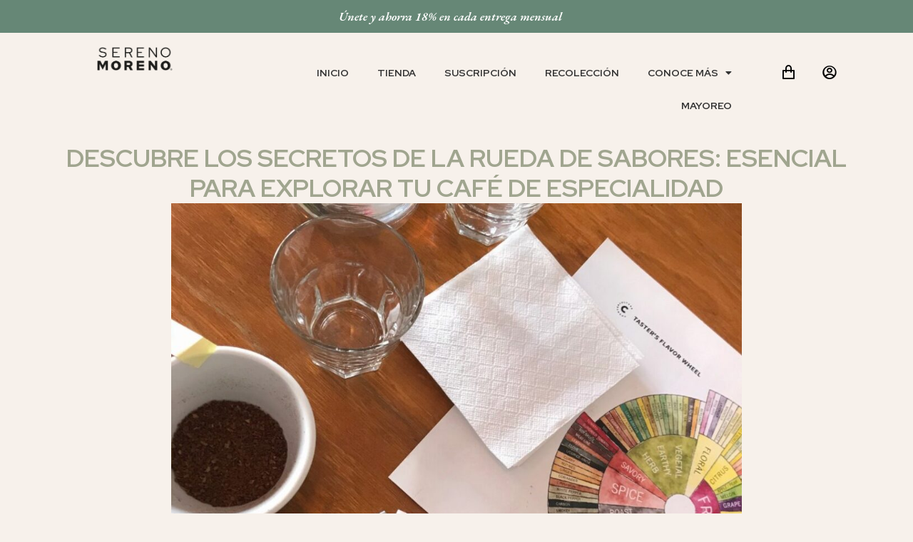

--- FILE ---
content_type: text/html; charset=UTF-8
request_url: https://serenomorenocafe.com.mx/descubre-los-secretos-de-la-rueda-de-sabores-esencial-para-explorar-tu-cafe-de-especialidad/
body_size: 34464
content:
<!doctype html>
<html lang="es">
<head>
	<meta charset="UTF-8">
	<meta name="viewport" content="width=device-width, initial-scale=1">
	<link rel="profile" href="https://gmpg.org/xfn/11">
	<meta name='robots' content='index, follow, max-image-preview:large, max-snippet:-1, max-video-preview:-1' />
	<style>img:is([sizes="auto" i], [sizes^="auto," i]) { contain-intrinsic-size: 3000px 1500px }</style>
	
	<!-- This site is optimized with the Yoast SEO plugin v23.4 - https://yoast.com/wordpress/plugins/seo/ -->
	<title>Descubre la Rueda de Sabores del Café de Especialidad</title>
	<meta name="description" content="Aprende a utilizar la rueda de sabores del café de especialidad para identificar nuevos aromas y sabores en cada taza." />
	<link rel="canonical" href="https://serenomorenocafe.com.mx/descubre-los-secretos-de-la-rueda-de-sabores-esencial-para-explorar-tu-cafe-de-especialidad/" />
	<meta property="og:locale" content="es_ES" />
	<meta property="og:type" content="article" />
	<meta property="og:title" content="Descubre la Rueda de Sabores del Café de Especialidad" />
	<meta property="og:description" content="Aprende a utilizar la rueda de sabores del café de especialidad para identificar nuevos aromas y sabores en cada taza." />
	<meta property="og:url" content="https://serenomorenocafe.com.mx/descubre-los-secretos-de-la-rueda-de-sabores-esencial-para-explorar-tu-cafe-de-especialidad/" />
	<meta property="og:site_name" content="Sereno Moreno Café" />
	<meta property="article:publisher" content="https://www.facebook.com/serenomorenocafe" />
	<meta property="article:published_time" content="2023-04-13T00:22:25+00:00" />
	<meta property="article:modified_time" content="2024-10-22T02:04:49+00:00" />
	<meta property="og:image" content="https://serenomorenocafe.com.mx/wp-content/uploads/2023/04/WhatsApp-Image-2023-04-12-at-09.47.39-1-e1684511662868.jpeg" />
	<meta property="og:image:width" content="1080" />
	<meta property="og:image:height" content="678" />
	<meta property="og:image:type" content="image/jpeg" />
	<meta name="author" content="sereno.moreno.mex" />
	<meta name="twitter:card" content="summary_large_image" />
	<meta name="twitter:creator" content="@SerenoMorenoC" />
	<meta name="twitter:site" content="@SerenoMorenoC" />
	<meta name="twitter:label1" content="Escrito por" />
	<meta name="twitter:data1" content="sereno.moreno.mex" />
	<meta name="twitter:label2" content="Tiempo de lectura" />
	<meta name="twitter:data2" content="4 minutos" />
	<script type="application/ld+json" class="yoast-schema-graph">{"@context":"https://schema.org","@graph":[{"@type":"Article","@id":"https://serenomorenocafe.com.mx/descubre-los-secretos-de-la-rueda-de-sabores-esencial-para-explorar-tu-cafe-de-especialidad/#article","isPartOf":{"@id":"https://serenomorenocafe.com.mx/descubre-los-secretos-de-la-rueda-de-sabores-esencial-para-explorar-tu-cafe-de-especialidad/"},"author":{"name":"sereno.moreno.mex","@id":"https://serenomorenocafe.com.mx/#/schema/person/cc579b49b431051e878bdbb6ae631126"},"headline":"Descubre los secretos de la rueda de sabores: esencial para explorar tu café de especialidad","datePublished":"2023-04-13T00:22:25+00:00","dateModified":"2024-10-22T02:04:49+00:00","mainEntityOfPage":{"@id":"https://serenomorenocafe.com.mx/descubre-los-secretos-de-la-rueda-de-sabores-esencial-para-explorar-tu-cafe-de-especialidad/"},"wordCount":499,"commentCount":0,"publisher":{"@id":"https://serenomorenocafe.com.mx/#organization"},"image":{"@id":"https://serenomorenocafe.com.mx/descubre-los-secretos-de-la-rueda-de-sabores-esencial-para-explorar-tu-cafe-de-especialidad/#primaryimage"},"thumbnailUrl":"https://serenomorenocafe.com.mx/wp-content/uploads/2023/04/WhatsApp-Image-2023-04-12-at-09.47.39-1-e1684511662868.jpeg","keywords":["cafe especialidad","rueda de sabor","specialty coffee"],"articleSection":["Recetas","Todo sobre café"],"inLanguage":"es","potentialAction":[{"@type":"CommentAction","name":"Comment","target":["https://serenomorenocafe.com.mx/descubre-los-secretos-de-la-rueda-de-sabores-esencial-para-explorar-tu-cafe-de-especialidad/#respond"]}]},{"@type":"WebPage","@id":"https://serenomorenocafe.com.mx/descubre-los-secretos-de-la-rueda-de-sabores-esencial-para-explorar-tu-cafe-de-especialidad/","url":"https://serenomorenocafe.com.mx/descubre-los-secretos-de-la-rueda-de-sabores-esencial-para-explorar-tu-cafe-de-especialidad/","name":"Descubre la Rueda de Sabores del Café de Especialidad","isPartOf":{"@id":"https://serenomorenocafe.com.mx/#website"},"primaryImageOfPage":{"@id":"https://serenomorenocafe.com.mx/descubre-los-secretos-de-la-rueda-de-sabores-esencial-para-explorar-tu-cafe-de-especialidad/#primaryimage"},"image":{"@id":"https://serenomorenocafe.com.mx/descubre-los-secretos-de-la-rueda-de-sabores-esencial-para-explorar-tu-cafe-de-especialidad/#primaryimage"},"thumbnailUrl":"https://serenomorenocafe.com.mx/wp-content/uploads/2023/04/WhatsApp-Image-2023-04-12-at-09.47.39-1-e1684511662868.jpeg","datePublished":"2023-04-13T00:22:25+00:00","dateModified":"2024-10-22T02:04:49+00:00","description":"Aprende a utilizar la rueda de sabores del café de especialidad para identificar nuevos aromas y sabores en cada taza.","breadcrumb":{"@id":"https://serenomorenocafe.com.mx/descubre-los-secretos-de-la-rueda-de-sabores-esencial-para-explorar-tu-cafe-de-especialidad/#breadcrumb"},"inLanguage":"es","potentialAction":[{"@type":"ReadAction","target":["https://serenomorenocafe.com.mx/descubre-los-secretos-de-la-rueda-de-sabores-esencial-para-explorar-tu-cafe-de-especialidad/"]}]},{"@type":"ImageObject","inLanguage":"es","@id":"https://serenomorenocafe.com.mx/descubre-los-secretos-de-la-rueda-de-sabores-esencial-para-explorar-tu-cafe-de-especialidad/#primaryimage","url":"https://serenomorenocafe.com.mx/wp-content/uploads/2023/04/WhatsApp-Image-2023-04-12-at-09.47.39-1-e1684511662868.jpeg","contentUrl":"https://serenomorenocafe.com.mx/wp-content/uploads/2023/04/WhatsApp-Image-2023-04-12-at-09.47.39-1-e1684511662868.jpeg","width":1080,"height":678,"caption":"whatsapp-image-2023-04-12-at-09-47-39-1"},{"@type":"BreadcrumbList","@id":"https://serenomorenocafe.com.mx/descubre-los-secretos-de-la-rueda-de-sabores-esencial-para-explorar-tu-cafe-de-especialidad/#breadcrumb","itemListElement":[{"@type":"ListItem","position":1,"name":"Portada","item":"https://serenomorenocafe.com.mx/"},{"@type":"ListItem","position":2,"name":"Descubre los secretos de la rueda de sabores: esencial para explorar tu café de especialidad"}]},{"@type":"WebSite","@id":"https://serenomorenocafe.com.mx/#website","url":"https://serenomorenocafe.com.mx/","name":"Sereno Moreno Café","description":"Café de especialidad mexicano","publisher":{"@id":"https://serenomorenocafe.com.mx/#organization"},"potentialAction":[{"@type":"SearchAction","target":{"@type":"EntryPoint","urlTemplate":"https://serenomorenocafe.com.mx/?s={search_term_string}"},"query-input":{"@type":"PropertyValueSpecification","valueRequired":true,"valueName":"search_term_string"}}],"inLanguage":"es"},{"@type":"Organization","@id":"https://serenomorenocafe.com.mx/#organization","name":"Sereno Moreno Café","url":"https://serenomorenocafe.com.mx/","logo":{"@type":"ImageObject","inLanguage":"es","@id":"https://serenomorenocafe.com.mx/#/schema/logo/image/","url":"https://serenomorenocafe.com.mx/wp-content/uploads/2023/06/Diseño-sin-título.png","contentUrl":"https://serenomorenocafe.com.mx/wp-content/uploads/2023/06/Diseño-sin-título.png","width":500,"height":500,"caption":"Sereno Moreno Café"},"image":{"@id":"https://serenomorenocafe.com.mx/#/schema/logo/image/"},"sameAs":["https://www.facebook.com/serenomorenocafe","https://x.com/SerenoMorenoC","https://www.tiktok.com/@serenomoreno_cafe","https://www.instagram.com/serenomoreno_cafe/"]},{"@type":"Person","@id":"https://serenomorenocafe.com.mx/#/schema/person/cc579b49b431051e878bdbb6ae631126","name":"sereno.moreno.mex","image":{"@type":"ImageObject","inLanguage":"es","@id":"https://serenomorenocafe.com.mx/#/schema/person/image/","url":"https://secure.gravatar.com/avatar/235aa31510a6d0e154aa8498d1a7018e1a5f23b13e66c81e69fbe6f9435eff38?s=96&d=mm&r=g","contentUrl":"https://secure.gravatar.com/avatar/235aa31510a6d0e154aa8498d1a7018e1a5f23b13e66c81e69fbe6f9435eff38?s=96&d=mm&r=g","caption":"sereno.moreno.mex"},"sameAs":["http://serenomorenocafe.com.mx"],"url":"https://serenomorenocafe.com.mx/author/sereno-moreno-mex/"}]}</script>
	<!-- / Yoast SEO plugin. -->


<link rel='dns-prefetch' href='//js.hs-scripts.com' />
<link rel='dns-prefetch' href='//www.googletagmanager.com' />
<link rel='dns-prefetch' href='//fonts.googleapis.com' />
<link rel="alternate" type="application/rss+xml" title="Sereno Moreno Café &raquo; Feed" href="https://serenomorenocafe.com.mx/feed/" />
<link rel="alternate" type="application/rss+xml" title="Sereno Moreno Café &raquo; Feed de los comentarios" href="https://serenomorenocafe.com.mx/comments/feed/" />
<link rel="alternate" type="application/rss+xml" title="Sereno Moreno Café &raquo; Comentario Descubre los secretos de la rueda de sabores:  esencial para explorar tu café de especialidad del feed" href="https://serenomorenocafe.com.mx/descubre-los-secretos-de-la-rueda-de-sabores-esencial-para-explorar-tu-cafe-de-especialidad/feed/" />
<script>
window._wpemojiSettings = {"baseUrl":"https:\/\/s.w.org\/images\/core\/emoji\/16.0.1\/72x72\/","ext":".png","svgUrl":"https:\/\/s.w.org\/images\/core\/emoji\/16.0.1\/svg\/","svgExt":".svg","source":{"concatemoji":"https:\/\/serenomorenocafe.com.mx\/wp-includes\/js\/wp-emoji-release.min.js?ver=6.8.3"}};
/*! This file is auto-generated */
!function(s,n){var o,i,e;function c(e){try{var t={supportTests:e,timestamp:(new Date).valueOf()};sessionStorage.setItem(o,JSON.stringify(t))}catch(e){}}function p(e,t,n){e.clearRect(0,0,e.canvas.width,e.canvas.height),e.fillText(t,0,0);var t=new Uint32Array(e.getImageData(0,0,e.canvas.width,e.canvas.height).data),a=(e.clearRect(0,0,e.canvas.width,e.canvas.height),e.fillText(n,0,0),new Uint32Array(e.getImageData(0,0,e.canvas.width,e.canvas.height).data));return t.every(function(e,t){return e===a[t]})}function u(e,t){e.clearRect(0,0,e.canvas.width,e.canvas.height),e.fillText(t,0,0);for(var n=e.getImageData(16,16,1,1),a=0;a<n.data.length;a++)if(0!==n.data[a])return!1;return!0}function f(e,t,n,a){switch(t){case"flag":return n(e,"\ud83c\udff3\ufe0f\u200d\u26a7\ufe0f","\ud83c\udff3\ufe0f\u200b\u26a7\ufe0f")?!1:!n(e,"\ud83c\udde8\ud83c\uddf6","\ud83c\udde8\u200b\ud83c\uddf6")&&!n(e,"\ud83c\udff4\udb40\udc67\udb40\udc62\udb40\udc65\udb40\udc6e\udb40\udc67\udb40\udc7f","\ud83c\udff4\u200b\udb40\udc67\u200b\udb40\udc62\u200b\udb40\udc65\u200b\udb40\udc6e\u200b\udb40\udc67\u200b\udb40\udc7f");case"emoji":return!a(e,"\ud83e\udedf")}return!1}function g(e,t,n,a){var r="undefined"!=typeof WorkerGlobalScope&&self instanceof WorkerGlobalScope?new OffscreenCanvas(300,150):s.createElement("canvas"),o=r.getContext("2d",{willReadFrequently:!0}),i=(o.textBaseline="top",o.font="600 32px Arial",{});return e.forEach(function(e){i[e]=t(o,e,n,a)}),i}function t(e){var t=s.createElement("script");t.src=e,t.defer=!0,s.head.appendChild(t)}"undefined"!=typeof Promise&&(o="wpEmojiSettingsSupports",i=["flag","emoji"],n.supports={everything:!0,everythingExceptFlag:!0},e=new Promise(function(e){s.addEventListener("DOMContentLoaded",e,{once:!0})}),new Promise(function(t){var n=function(){try{var e=JSON.parse(sessionStorage.getItem(o));if("object"==typeof e&&"number"==typeof e.timestamp&&(new Date).valueOf()<e.timestamp+604800&&"object"==typeof e.supportTests)return e.supportTests}catch(e){}return null}();if(!n){if("undefined"!=typeof Worker&&"undefined"!=typeof OffscreenCanvas&&"undefined"!=typeof URL&&URL.createObjectURL&&"undefined"!=typeof Blob)try{var e="postMessage("+g.toString()+"("+[JSON.stringify(i),f.toString(),p.toString(),u.toString()].join(",")+"));",a=new Blob([e],{type:"text/javascript"}),r=new Worker(URL.createObjectURL(a),{name:"wpTestEmojiSupports"});return void(r.onmessage=function(e){c(n=e.data),r.terminate(),t(n)})}catch(e){}c(n=g(i,f,p,u))}t(n)}).then(function(e){for(var t in e)n.supports[t]=e[t],n.supports.everything=n.supports.everything&&n.supports[t],"flag"!==t&&(n.supports.everythingExceptFlag=n.supports.everythingExceptFlag&&n.supports[t]);n.supports.everythingExceptFlag=n.supports.everythingExceptFlag&&!n.supports.flag,n.DOMReady=!1,n.readyCallback=function(){n.DOMReady=!0}}).then(function(){return e}).then(function(){var e;n.supports.everything||(n.readyCallback(),(e=n.source||{}).concatemoji?t(e.concatemoji):e.wpemoji&&e.twemoji&&(t(e.twemoji),t(e.wpemoji)))}))}((window,document),window._wpemojiSettings);
</script>
<link rel='stylesheet' id='wc-blocks-integration-css' href='https://serenomorenocafe.com.mx/wp-content/plugins/woocommerce-subscriptions/vendor/woocommerce/subscriptions-core/build/index.css?ver=6.2.0' media='all' />
<style id='wp-emoji-styles-inline-css'>

	img.wp-smiley, img.emoji {
		display: inline !important;
		border: none !important;
		box-shadow: none !important;
		height: 1em !important;
		width: 1em !important;
		margin: 0 0.07em !important;
		vertical-align: -0.1em !important;
		background: none !important;
		padding: 0 !important;
	}
</style>
<link rel='stylesheet' id='wp-block-library-css' href='https://serenomorenocafe.com.mx/wp-includes/css/dist/block-library/style.min.css?ver=6.8.3' media='all' />
<style id='global-styles-inline-css'>
:root{--wp--preset--aspect-ratio--square: 1;--wp--preset--aspect-ratio--4-3: 4/3;--wp--preset--aspect-ratio--3-4: 3/4;--wp--preset--aspect-ratio--3-2: 3/2;--wp--preset--aspect-ratio--2-3: 2/3;--wp--preset--aspect-ratio--16-9: 16/9;--wp--preset--aspect-ratio--9-16: 9/16;--wp--preset--color--black: #000000;--wp--preset--color--cyan-bluish-gray: #abb8c3;--wp--preset--color--white: #ffffff;--wp--preset--color--pale-pink: #f78da7;--wp--preset--color--vivid-red: #cf2e2e;--wp--preset--color--luminous-vivid-orange: #ff6900;--wp--preset--color--luminous-vivid-amber: #fcb900;--wp--preset--color--light-green-cyan: #7bdcb5;--wp--preset--color--vivid-green-cyan: #00d084;--wp--preset--color--pale-cyan-blue: #8ed1fc;--wp--preset--color--vivid-cyan-blue: #0693e3;--wp--preset--color--vivid-purple: #9b51e0;--wp--preset--gradient--vivid-cyan-blue-to-vivid-purple: linear-gradient(135deg,rgba(6,147,227,1) 0%,rgb(155,81,224) 100%);--wp--preset--gradient--light-green-cyan-to-vivid-green-cyan: linear-gradient(135deg,rgb(122,220,180) 0%,rgb(0,208,130) 100%);--wp--preset--gradient--luminous-vivid-amber-to-luminous-vivid-orange: linear-gradient(135deg,rgba(252,185,0,1) 0%,rgba(255,105,0,1) 100%);--wp--preset--gradient--luminous-vivid-orange-to-vivid-red: linear-gradient(135deg,rgba(255,105,0,1) 0%,rgb(207,46,46) 100%);--wp--preset--gradient--very-light-gray-to-cyan-bluish-gray: linear-gradient(135deg,rgb(238,238,238) 0%,rgb(169,184,195) 100%);--wp--preset--gradient--cool-to-warm-spectrum: linear-gradient(135deg,rgb(74,234,220) 0%,rgb(151,120,209) 20%,rgb(207,42,186) 40%,rgb(238,44,130) 60%,rgb(251,105,98) 80%,rgb(254,248,76) 100%);--wp--preset--gradient--blush-light-purple: linear-gradient(135deg,rgb(255,206,236) 0%,rgb(152,150,240) 100%);--wp--preset--gradient--blush-bordeaux: linear-gradient(135deg,rgb(254,205,165) 0%,rgb(254,45,45) 50%,rgb(107,0,62) 100%);--wp--preset--gradient--luminous-dusk: linear-gradient(135deg,rgb(255,203,112) 0%,rgb(199,81,192) 50%,rgb(65,88,208) 100%);--wp--preset--gradient--pale-ocean: linear-gradient(135deg,rgb(255,245,203) 0%,rgb(182,227,212) 50%,rgb(51,167,181) 100%);--wp--preset--gradient--electric-grass: linear-gradient(135deg,rgb(202,248,128) 0%,rgb(113,206,126) 100%);--wp--preset--gradient--midnight: linear-gradient(135deg,rgb(2,3,129) 0%,rgb(40,116,252) 100%);--wp--preset--font-size--small: 13px;--wp--preset--font-size--medium: 20px;--wp--preset--font-size--large: 36px;--wp--preset--font-size--x-large: 42px;--wp--preset--font-family--inter: "Inter", sans-serif;--wp--preset--font-family--cardo: Cardo;--wp--preset--spacing--20: 0.44rem;--wp--preset--spacing--30: 0.67rem;--wp--preset--spacing--40: 1rem;--wp--preset--spacing--50: 1.5rem;--wp--preset--spacing--60: 2.25rem;--wp--preset--spacing--70: 3.38rem;--wp--preset--spacing--80: 5.06rem;--wp--preset--shadow--natural: 6px 6px 9px rgba(0, 0, 0, 0.2);--wp--preset--shadow--deep: 12px 12px 50px rgba(0, 0, 0, 0.4);--wp--preset--shadow--sharp: 6px 6px 0px rgba(0, 0, 0, 0.2);--wp--preset--shadow--outlined: 6px 6px 0px -3px rgba(255, 255, 255, 1), 6px 6px rgba(0, 0, 0, 1);--wp--preset--shadow--crisp: 6px 6px 0px rgba(0, 0, 0, 1);}:root { --wp--style--global--content-size: 800px;--wp--style--global--wide-size: 1200px; }:where(body) { margin: 0; }.wp-site-blocks > .alignleft { float: left; margin-right: 2em; }.wp-site-blocks > .alignright { float: right; margin-left: 2em; }.wp-site-blocks > .aligncenter { justify-content: center; margin-left: auto; margin-right: auto; }:where(.wp-site-blocks) > * { margin-block-start: 24px; margin-block-end: 0; }:where(.wp-site-blocks) > :first-child { margin-block-start: 0; }:where(.wp-site-blocks) > :last-child { margin-block-end: 0; }:root { --wp--style--block-gap: 24px; }:root :where(.is-layout-flow) > :first-child{margin-block-start: 0;}:root :where(.is-layout-flow) > :last-child{margin-block-end: 0;}:root :where(.is-layout-flow) > *{margin-block-start: 24px;margin-block-end: 0;}:root :where(.is-layout-constrained) > :first-child{margin-block-start: 0;}:root :where(.is-layout-constrained) > :last-child{margin-block-end: 0;}:root :where(.is-layout-constrained) > *{margin-block-start: 24px;margin-block-end: 0;}:root :where(.is-layout-flex){gap: 24px;}:root :where(.is-layout-grid){gap: 24px;}.is-layout-flow > .alignleft{float: left;margin-inline-start: 0;margin-inline-end: 2em;}.is-layout-flow > .alignright{float: right;margin-inline-start: 2em;margin-inline-end: 0;}.is-layout-flow > .aligncenter{margin-left: auto !important;margin-right: auto !important;}.is-layout-constrained > .alignleft{float: left;margin-inline-start: 0;margin-inline-end: 2em;}.is-layout-constrained > .alignright{float: right;margin-inline-start: 2em;margin-inline-end: 0;}.is-layout-constrained > .aligncenter{margin-left: auto !important;margin-right: auto !important;}.is-layout-constrained > :where(:not(.alignleft):not(.alignright):not(.alignfull)){max-width: var(--wp--style--global--content-size);margin-left: auto !important;margin-right: auto !important;}.is-layout-constrained > .alignwide{max-width: var(--wp--style--global--wide-size);}body .is-layout-flex{display: flex;}.is-layout-flex{flex-wrap: wrap;align-items: center;}.is-layout-flex > :is(*, div){margin: 0;}body .is-layout-grid{display: grid;}.is-layout-grid > :is(*, div){margin: 0;}body{padding-top: 0px;padding-right: 0px;padding-bottom: 0px;padding-left: 0px;}a:where(:not(.wp-element-button)){text-decoration: underline;}:root :where(.wp-element-button, .wp-block-button__link){background-color: #32373c;border-width: 0;color: #fff;font-family: inherit;font-size: inherit;line-height: inherit;padding: calc(0.667em + 2px) calc(1.333em + 2px);text-decoration: none;}.has-black-color{color: var(--wp--preset--color--black) !important;}.has-cyan-bluish-gray-color{color: var(--wp--preset--color--cyan-bluish-gray) !important;}.has-white-color{color: var(--wp--preset--color--white) !important;}.has-pale-pink-color{color: var(--wp--preset--color--pale-pink) !important;}.has-vivid-red-color{color: var(--wp--preset--color--vivid-red) !important;}.has-luminous-vivid-orange-color{color: var(--wp--preset--color--luminous-vivid-orange) !important;}.has-luminous-vivid-amber-color{color: var(--wp--preset--color--luminous-vivid-amber) !important;}.has-light-green-cyan-color{color: var(--wp--preset--color--light-green-cyan) !important;}.has-vivid-green-cyan-color{color: var(--wp--preset--color--vivid-green-cyan) !important;}.has-pale-cyan-blue-color{color: var(--wp--preset--color--pale-cyan-blue) !important;}.has-vivid-cyan-blue-color{color: var(--wp--preset--color--vivid-cyan-blue) !important;}.has-vivid-purple-color{color: var(--wp--preset--color--vivid-purple) !important;}.has-black-background-color{background-color: var(--wp--preset--color--black) !important;}.has-cyan-bluish-gray-background-color{background-color: var(--wp--preset--color--cyan-bluish-gray) !important;}.has-white-background-color{background-color: var(--wp--preset--color--white) !important;}.has-pale-pink-background-color{background-color: var(--wp--preset--color--pale-pink) !important;}.has-vivid-red-background-color{background-color: var(--wp--preset--color--vivid-red) !important;}.has-luminous-vivid-orange-background-color{background-color: var(--wp--preset--color--luminous-vivid-orange) !important;}.has-luminous-vivid-amber-background-color{background-color: var(--wp--preset--color--luminous-vivid-amber) !important;}.has-light-green-cyan-background-color{background-color: var(--wp--preset--color--light-green-cyan) !important;}.has-vivid-green-cyan-background-color{background-color: var(--wp--preset--color--vivid-green-cyan) !important;}.has-pale-cyan-blue-background-color{background-color: var(--wp--preset--color--pale-cyan-blue) !important;}.has-vivid-cyan-blue-background-color{background-color: var(--wp--preset--color--vivid-cyan-blue) !important;}.has-vivid-purple-background-color{background-color: var(--wp--preset--color--vivid-purple) !important;}.has-black-border-color{border-color: var(--wp--preset--color--black) !important;}.has-cyan-bluish-gray-border-color{border-color: var(--wp--preset--color--cyan-bluish-gray) !important;}.has-white-border-color{border-color: var(--wp--preset--color--white) !important;}.has-pale-pink-border-color{border-color: var(--wp--preset--color--pale-pink) !important;}.has-vivid-red-border-color{border-color: var(--wp--preset--color--vivid-red) !important;}.has-luminous-vivid-orange-border-color{border-color: var(--wp--preset--color--luminous-vivid-orange) !important;}.has-luminous-vivid-amber-border-color{border-color: var(--wp--preset--color--luminous-vivid-amber) !important;}.has-light-green-cyan-border-color{border-color: var(--wp--preset--color--light-green-cyan) !important;}.has-vivid-green-cyan-border-color{border-color: var(--wp--preset--color--vivid-green-cyan) !important;}.has-pale-cyan-blue-border-color{border-color: var(--wp--preset--color--pale-cyan-blue) !important;}.has-vivid-cyan-blue-border-color{border-color: var(--wp--preset--color--vivid-cyan-blue) !important;}.has-vivid-purple-border-color{border-color: var(--wp--preset--color--vivid-purple) !important;}.has-vivid-cyan-blue-to-vivid-purple-gradient-background{background: var(--wp--preset--gradient--vivid-cyan-blue-to-vivid-purple) !important;}.has-light-green-cyan-to-vivid-green-cyan-gradient-background{background: var(--wp--preset--gradient--light-green-cyan-to-vivid-green-cyan) !important;}.has-luminous-vivid-amber-to-luminous-vivid-orange-gradient-background{background: var(--wp--preset--gradient--luminous-vivid-amber-to-luminous-vivid-orange) !important;}.has-luminous-vivid-orange-to-vivid-red-gradient-background{background: var(--wp--preset--gradient--luminous-vivid-orange-to-vivid-red) !important;}.has-very-light-gray-to-cyan-bluish-gray-gradient-background{background: var(--wp--preset--gradient--very-light-gray-to-cyan-bluish-gray) !important;}.has-cool-to-warm-spectrum-gradient-background{background: var(--wp--preset--gradient--cool-to-warm-spectrum) !important;}.has-blush-light-purple-gradient-background{background: var(--wp--preset--gradient--blush-light-purple) !important;}.has-blush-bordeaux-gradient-background{background: var(--wp--preset--gradient--blush-bordeaux) !important;}.has-luminous-dusk-gradient-background{background: var(--wp--preset--gradient--luminous-dusk) !important;}.has-pale-ocean-gradient-background{background: var(--wp--preset--gradient--pale-ocean) !important;}.has-electric-grass-gradient-background{background: var(--wp--preset--gradient--electric-grass) !important;}.has-midnight-gradient-background{background: var(--wp--preset--gradient--midnight) !important;}.has-small-font-size{font-size: var(--wp--preset--font-size--small) !important;}.has-medium-font-size{font-size: var(--wp--preset--font-size--medium) !important;}.has-large-font-size{font-size: var(--wp--preset--font-size--large) !important;}.has-x-large-font-size{font-size: var(--wp--preset--font-size--x-large) !important;}.has-inter-font-family{font-family: var(--wp--preset--font-family--inter) !important;}.has-cardo-font-family{font-family: var(--wp--preset--font-family--cardo) !important;}
:root :where(.wp-block-pullquote){font-size: 1.5em;line-height: 1.6;}
</style>
<link rel='stylesheet' id='woocommerce-layout-css' href='https://serenomorenocafe.com.mx/wp-content/plugins/woocommerce/assets/css/woocommerce-layout.css?ver=9.3.2' media='all' />
<link rel='stylesheet' id='woocommerce-smallscreen-css' href='https://serenomorenocafe.com.mx/wp-content/plugins/woocommerce/assets/css/woocommerce-smallscreen.css?ver=9.3.2' media='only screen and (max-width: 768px)' />
<link rel='stylesheet' id='woocommerce-general-css' href='https://serenomorenocafe.com.mx/wp-content/plugins/woocommerce/assets/css/woocommerce.css?ver=9.3.2' media='all' />
<style id='woocommerce-inline-inline-css'>
.woocommerce form .form-row .required { visibility: visible; }
</style>
<link rel='stylesheet' id='exad-slick-css' href='https://serenomorenocafe.com.mx/wp-content/plugins/exclusive-addons-for-elementor/assets/vendor/css/slick.min.css?ver=6.8.3' media='all' />
<link rel='stylesheet' id='exad-slick-theme-css' href='https://serenomorenocafe.com.mx/wp-content/plugins/exclusive-addons-for-elementor/assets/vendor/css/slick-theme.min.css?ver=6.8.3' media='all' />
<link rel='stylesheet' id='exad-image-hover-css' href='https://serenomorenocafe.com.mx/wp-content/plugins/exclusive-addons-for-elementor/assets/vendor/css/imagehover.css?ver=6.8.3' media='all' />
<link rel='stylesheet' id='exad-swiperv5-css' href='https://serenomorenocafe.com.mx/wp-content/plugins/exclusive-addons-for-elementor/assets/vendor/css/swiper.min.css?ver=2.7.2' media='all' />
<link rel='stylesheet' id='exad-main-style-css' href='https://serenomorenocafe.com.mx/wp-content/plugins/exclusive-addons-for-elementor/assets/css/exad-styles.min.css?ver=6.8.3' media='all' />
<link rel='stylesheet' id='enviaPublicStylesheet-css' href='https://serenomorenocafe.com.mx/wp-content/plugins/shipping-system-live-rates-fulfillment-envia/public/css/envia-shipping-public.css?ver=1.5' media='' />
<link rel='stylesheet' id='wcsatt-css-css' href='https://serenomorenocafe.com.mx/wp-content/plugins/woocommerce-all-products-for-subscriptions/assets/css/frontend/woocommerce.css?ver=6.0.1' media='all' />
<link rel='stylesheet' id='hello-elementor-css' href='https://serenomorenocafe.com.mx/wp-content/themes/hello-elementor/assets/css/reset.css?ver=3.4.4' media='all' />
<link rel='stylesheet' id='hello-elementor-theme-style-css' href='https://serenomorenocafe.com.mx/wp-content/themes/hello-elementor/assets/css/theme.css?ver=3.4.4' media='all' />
<link rel='stylesheet' id='hello-elementor-header-footer-css' href='https://serenomorenocafe.com.mx/wp-content/themes/hello-elementor/assets/css/header-footer.css?ver=3.4.4' media='all' />
<link rel='stylesheet' id='elementor-frontend-css' href='https://serenomorenocafe.com.mx/wp-content/plugins/elementor/assets/css/frontend.min.css?ver=3.24.3' media='all' />
<link rel='stylesheet' id='eael-general-css' href='https://serenomorenocafe.com.mx/wp-content/plugins/essential-addons-for-elementor-lite/assets/front-end/css/view/general.min.css?ver=6.0.5' media='all' />
<link rel='stylesheet' id='eael-2647-css' href='https://serenomorenocafe.com.mx/wp-content/uploads/essential-addons-elementor/eael-2647.css?ver=1729541089' media='all' />
<link rel='stylesheet' id='elementor-icons-css' href='https://serenomorenocafe.com.mx/wp-content/plugins/elementor/assets/lib/eicons/css/elementor-icons.min.css?ver=5.31.0' media='all' />
<style id='elementor-icons-inline-css'>

		.elementor-add-new-section .elementor-add-templately-promo-button{
            background-color: #5d4fff;
            background-image: url(https://serenomorenocafe.com.mx/wp-content/plugins/essential-addons-for-elementor-lite/assets/admin/images/templately/logo-icon.svg);
            background-repeat: no-repeat;
            background-position: center center;
            position: relative;
        }
        
		.elementor-add-new-section .elementor-add-templately-promo-button > i{
            height: 12px;
        }
        
        body .elementor-add-new-section .elementor-add-section-area-button {
            margin-left: 0;
        }

		.elementor-add-new-section .elementor-add-templately-promo-button{
            background-color: #5d4fff;
            background-image: url(https://serenomorenocafe.com.mx/wp-content/plugins/essential-addons-for-elementor-lite/assets/admin/images/templately/logo-icon.svg);
            background-repeat: no-repeat;
            background-position: center center;
            position: relative;
        }
        
		.elementor-add-new-section .elementor-add-templately-promo-button > i{
            height: 12px;
        }
        
        body .elementor-add-new-section .elementor-add-section-area-button {
            margin-left: 0;
        }
</style>
<link rel='stylesheet' id='swiper-css' href='https://serenomorenocafe.com.mx/wp-content/plugins/elementor/assets/lib/swiper/v8/css/swiper.min.css?ver=8.4.5' media='all' />
<link rel='stylesheet' id='e-swiper-css' href='https://serenomorenocafe.com.mx/wp-content/plugins/elementor/assets/css/conditionals/e-swiper.min.css?ver=3.24.3' media='all' />
<link rel='stylesheet' id='elementor-post-26-css' href='https://serenomorenocafe.com.mx/wp-content/uploads/elementor/css/post-26.css?ver=1727800610' media='all' />
<link rel='stylesheet' id='elementor-pro-css' href='https://serenomorenocafe.com.mx/wp-content/plugins/elementor-pro/assets/css/frontend.min.css?ver=3.22.0' media='all' />
<link rel='stylesheet' id='elementor-global-css' href='https://serenomorenocafe.com.mx/wp-content/uploads/elementor/css/global.css?ver=1727800613' media='all' />
<link rel='stylesheet' id='widget-text-editor-css' href='https://serenomorenocafe.com.mx/wp-content/plugins/elementor/assets/css/widget-text-editor.min.css?ver=3.24.3' media='all' />
<link rel='stylesheet' id='widget-image-css' href='https://serenomorenocafe.com.mx/wp-content/plugins/elementor/assets/css/widget-image.min.css?ver=3.24.3' media='all' />
<link rel='stylesheet' id='widget-heading-css' href='https://serenomorenocafe.com.mx/wp-content/plugins/elementor/assets/css/widget-heading.min.css?ver=3.24.3' media='all' />
<link rel='stylesheet' id='widget-spacer-css' href='https://serenomorenocafe.com.mx/wp-content/plugins/elementor/assets/css/widget-spacer.min.css?ver=3.24.3' media='all' />
<link rel='stylesheet' id='elementor-post-2647-css' href='https://serenomorenocafe.com.mx/wp-content/uploads/elementor/css/post-2647.css?ver=1729562603' media='all' />
<link rel='stylesheet' id='elementor-post-6535-css' href='https://serenomorenocafe.com.mx/wp-content/uploads/elementor/css/post-6535.css?ver=1767456384' media='all' />
<link rel='stylesheet' id='elementor-post-5766-css' href='https://serenomorenocafe.com.mx/wp-content/uploads/elementor/css/post-5766.css?ver=1749229284' media='all' />
<link rel='stylesheet' id='elementor-post-7936-css' href='https://serenomorenocafe.com.mx/wp-content/uploads/elementor/css/post-7936.css?ver=1727803787' media='all' />
<link rel='stylesheet' id='red-hat-display-css' href='https://fonts.googleapis.com/css2?family=Red+Hat+Display%3Aital%2Cwght%400%2C300%3B0%2C400%3B0%2C500%3B0%2C600%3B0%2C700%3B1%2C300%3B1%2C400%3B1%2C500%3B1%2C600%3B1%2C700&#038;display=swap&#038;ver=6.8.3' media='all' />
<link rel='stylesheet' id='eb-garamond-css' href='https://fonts.googleapis.com/css2?family=EB+Garamond%3Aital%2Cwght%400%2C300%3B0%2C400%3B0%2C500%3B0%2C600%3B0%2C700%3B1%2C300%3B1%2C400%3B1%2C500%3B1%2C600%3B1%2C700&#038;display=swap&#038;ver=6.8.3' media='all' />
<link rel='stylesheet' id='garamond-css' href='https://fonts.googleapis.com/css2?family=garamond%3Aital%2Cwght%400%2C300%3B0%2C400%3B0%2C500%3B0%2C600%3B0%2C700%3B1%2C300%3B1%2C400%3B1%2C500%3B1%2C600%3B1%2C700&#038;display=swap&#038;ver=6.8.3' media='all' />
<link rel='stylesheet' id='wpcfb-frontend-css' href='https://serenomorenocafe.com.mx/wp-content/plugins/wpc-free-shipping-bar/assets/css/frontend.css?ver=1.4.0' media='all' />
<link rel='stylesheet' id='font-awesome-5-all-css' href='https://serenomorenocafe.com.mx/wp-content/plugins/elementor/assets/lib/font-awesome/css/all.min.css?ver=6.0.5' media='all' />
<link rel='stylesheet' id='font-awesome-4-shim-css' href='https://serenomorenocafe.com.mx/wp-content/plugins/elementor/assets/lib/font-awesome/css/v4-shims.min.css?ver=6.0.5' media='all' />
<link rel='stylesheet' id='google-fonts-1-css' href='https://fonts.googleapis.com/css?family=Red+Hat+Display%3A100%2C100italic%2C200%2C200italic%2C300%2C300italic%2C400%2C400italic%2C500%2C500italic%2C600%2C600italic%2C700%2C700italic%2C800%2C800italic%2C900%2C900italic%7CEB+Garamond%3A100%2C100italic%2C200%2C200italic%2C300%2C300italic%2C400%2C400italic%2C500%2C500italic%2C600%2C600italic%2C700%2C700italic%2C800%2C800italic%2C900%2C900italic&#038;display=auto&#038;ver=6.8.3' media='all' />
<link rel='stylesheet' id='elementor-icons-shared-0-css' href='https://serenomorenocafe.com.mx/wp-content/plugins/elementor/assets/lib/font-awesome/css/fontawesome.min.css?ver=5.15.3' media='all' />
<link rel='stylesheet' id='elementor-icons-fa-solid-css' href='https://serenomorenocafe.com.mx/wp-content/plugins/elementor/assets/lib/font-awesome/css/solid.min.css?ver=5.15.3' media='all' />
<link rel='stylesheet' id='elementor-icons-shared-2-css' href='https://serenomorenocafe.com.mx/wp-content/plugins/exclusive-addons-for-elementor/assets/fonts/remix-icon/remixicon.min.css?ver=2.7.2' media='all' />
<link rel='stylesheet' id='elementor-icons-remix-icons-css' href='https://serenomorenocafe.com.mx/wp-content/plugins/exclusive-addons-for-elementor/assets/fonts/remix-icon/remixicon.min.css?ver=2.7.2' media='all' />
<link rel='stylesheet' id='elementor-icons-fa-brands-css' href='https://serenomorenocafe.com.mx/wp-content/plugins/elementor/assets/lib/font-awesome/css/brands.min.css?ver=5.15.3' media='all' />
<link rel="preconnect" href="https://fonts.gstatic.com/" crossorigin><script src="https://serenomorenocafe.com.mx/wp-includes/js/jquery/jquery.min.js?ver=3.7.1" id="jquery-core-js"></script>
<script src="https://serenomorenocafe.com.mx/wp-includes/js/jquery/jquery-migrate.min.js?ver=3.4.1" id="jquery-migrate-js"></script>
<script src="https://serenomorenocafe.com.mx/wp-content/plugins/woocommerce/assets/js/jquery-blockui/jquery.blockUI.min.js?ver=2.7.0-wc.9.3.2" id="jquery-blockui-js" data-wp-strategy="defer"></script>
<script id="wc-add-to-cart-js-extra">
var wc_add_to_cart_params = {"ajax_url":"\/wp-admin\/admin-ajax.php","wc_ajax_url":"\/?wc-ajax=%%endpoint%%","i18n_view_cart":"Ver carrito","cart_url":"https:\/\/serenomorenocafe.com.mx\/cart\/","is_cart":"","cart_redirect_after_add":"no"};
</script>
<script src="https://serenomorenocafe.com.mx/wp-content/plugins/woocommerce/assets/js/frontend/add-to-cart.min.js?ver=9.3.2" id="wc-add-to-cart-js" defer data-wp-strategy="defer"></script>
<script src="https://serenomorenocafe.com.mx/wp-content/plugins/woocommerce/assets/js/js-cookie/js.cookie.min.js?ver=2.1.4-wc.9.3.2" id="js-cookie-js" data-wp-strategy="defer"></script>

<!-- Fragmento de código de la etiqueta de Google (gtag.js) añadida por Site Kit -->
<!-- Fragmento de código de Google Analytics añadido por Site Kit -->
<!-- Fragmento de código de Google Ads añadido por Site Kit -->
<script src="https://www.googletagmanager.com/gtag/js?id=GT-TX29CZN" id="google_gtagjs-js" async></script>
<script id="google_gtagjs-js-after">
window.dataLayer = window.dataLayer || [];function gtag(){dataLayer.push(arguments);}
gtag("set","linker",{"domains":["serenomorenocafe.com.mx"]});
gtag("js", new Date());
gtag("set", "developer_id.dZTNiMT", true);
gtag("config", "GT-TX29CZN", {"googlesitekit_post_type":"post"});
gtag("config", "AW-9836032282");
 window._googlesitekit = window._googlesitekit || {}; window._googlesitekit.throttledEvents = []; window._googlesitekit.gtagEvent = (name, data) => { var key = JSON.stringify( { name, data } ); if ( !! window._googlesitekit.throttledEvents[ key ] ) { return; } window._googlesitekit.throttledEvents[ key ] = true; setTimeout( () => { delete window._googlesitekit.throttledEvents[ key ]; }, 5 ); gtag( "event", name, { ...data, event_source: "site-kit" } ); };
</script>
<script src="https://serenomorenocafe.com.mx/wp-content/plugins/elementor/assets/lib/font-awesome/js/v4-shims.min.js?ver=6.0.5" id="font-awesome-4-shim-js"></script>
<link rel="https://api.w.org/" href="https://serenomorenocafe.com.mx/wp-json/" /><link rel="alternate" title="JSON" type="application/json" href="https://serenomorenocafe.com.mx/wp-json/wp/v2/posts/2647" /><link rel="EditURI" type="application/rsd+xml" title="RSD" href="https://serenomorenocafe.com.mx/xmlrpc.php?rsd" />
<meta name="generator" content="WordPress 6.8.3" />
<meta name="generator" content="WooCommerce 9.3.2" />
<link rel='shortlink' href='https://serenomorenocafe.com.mx/?p=2647' />
<link rel="alternate" title="oEmbed (JSON)" type="application/json+oembed" href="https://serenomorenocafe.com.mx/wp-json/oembed/1.0/embed?url=https%3A%2F%2Fserenomorenocafe.com.mx%2Fdescubre-los-secretos-de-la-rueda-de-sabores-esencial-para-explorar-tu-cafe-de-especialidad%2F" />
<link rel="alternate" title="oEmbed (XML)" type="text/xml+oembed" href="https://serenomorenocafe.com.mx/wp-json/oembed/1.0/embed?url=https%3A%2F%2Fserenomorenocafe.com.mx%2Fdescubre-los-secretos-de-la-rueda-de-sabores-esencial-para-explorar-tu-cafe-de-especialidad%2F&#038;format=xml" />
<meta name="generator" content="Site Kit by Google 1.163.0" />			<!-- DO NOT COPY THIS SNIPPET! Start of Page Analytics Tracking for HubSpot WordPress plugin v11.1.40-->
			<script class="hsq-set-content-id" data-content-id="blog-post">
				var _hsq = _hsq || [];
				_hsq.push(["setContentType", "blog-post"]);
			</script>
			<!-- DO NOT COPY THIS SNIPPET! End of Page Analytics Tracking for HubSpot WordPress plugin -->
			
    <style>
        .woocommerce-product-category-text {
            font-family: "EB Garamond", serif;
            font-style: italic;
            color: #000000;
            margin-bottom: 10px;
            font-size: 16px;
        }
    </style><meta property="og:url" content="https://serenomorenocafe.com.mx/descubre-los-secretos-de-la-rueda-de-sabores-esencial-para-explorar-tu-cafe-de-especialidad/" /><meta property="og:site_name" content="Sereno Moreno Café" /><meta property="og:type" content="article" /><meta property="og:title" content="Descubre los secretos de la rueda de sabores:  esencial para explorar tu café de especialidad" /><meta property="og:image" content="https://serenomorenocafe.com.mx/wp-content/uploads/2023/04/WhatsApp-Image-2023-04-12-at-09.47.39-1-e1684511662868-1024x643.jpeg" /><meta property="og:description" content="El&nbsp;café de especialidad&nbsp;es una bebida que puede ofrecer sabores complejos y matizados, pero ¿cómo podemos describir con exactitud los sabores que encontramos en una taza de café de especialidad? Ahí es donde entra en juego la increíble herramienta de la&nbsp;rueda de sabores. La rueda de sabores es una herramienta fascinante que ha sido utilizada en ..." /><meta property="article:published_time" content="2023-04-12T19:22:25-06:00" /><meta property="article:author" content="sereno.moreno.mex" /><!-- Google site verification - Google for WooCommerce -->
<meta name="google-site-verification" content="9Upd5qgevWmgNOxlmtviUx_wl5qolDbA-M3A73LBh5o" />
	<noscript><style>.woocommerce-product-gallery{ opacity: 1 !important; }</style></noscript>
	<!-- Google Tag Manager -->
<script>(function(w,d,s,l,i){w[l]=w[l]||[];w[l].push({'gtm.start':
new Date().getTime(),event:'gtm.js'});var f=d.getElementsByTagName(s)[0],
j=d.createElement(s),dl=l!='dataLayer'?'&l='+l:'';j.async=true;j.src=
'https://www.googletagmanager.com/gtm.js?id='+i+dl;f.parentNode.insertBefore(j,f);
})(window,document,'script','dataLayer','GTM-T53JLVBK');</script>
<!-- End Google Tag Manager -->
			<script  type="text/javascript">
				!function(f,b,e,v,n,t,s){if(f.fbq)return;n=f.fbq=function(){n.callMethod?
					n.callMethod.apply(n,arguments):n.queue.push(arguments)};if(!f._fbq)f._fbq=n;
					n.push=n;n.loaded=!0;n.version='2.0';n.queue=[];t=b.createElement(e);t.async=!0;
					t.src=v;s=b.getElementsByTagName(e)[0];s.parentNode.insertBefore(t,s)}(window,
					document,'script','https://connect.facebook.net/en_US/fbevents.js');
			</script>
			<!-- WooCommerce Facebook Integration Begin -->
			<script  type="text/javascript">

				fbq('init', '3420477368098034', {}, {
    "agent": "woocommerce-9.3.2-3.2.9"
});

				fbq( 'track', 'PageView', {
    "source": "woocommerce",
    "version": "9.3.2",
    "pluginVersion": "3.2.9"
} );

				document.addEventListener( 'DOMContentLoaded', function() {
					// Insert placeholder for events injected when a product is added to the cart through AJAX.
					document.body.insertAdjacentHTML( 'beforeend', '<div class=\"wc-facebook-pixel-event-placeholder\"></div>' );
				}, false );

			</script>
			<!-- WooCommerce Facebook Integration End -->
						<style>
				.e-con.e-parent:nth-of-type(n+4):not(.e-lazyloaded):not(.e-no-lazyload),
				.e-con.e-parent:nth-of-type(n+4):not(.e-lazyloaded):not(.e-no-lazyload) * {
					background-image: none !important;
				}
				@media screen and (max-height: 1024px) {
					.e-con.e-parent:nth-of-type(n+3):not(.e-lazyloaded):not(.e-no-lazyload),
					.e-con.e-parent:nth-of-type(n+3):not(.e-lazyloaded):not(.e-no-lazyload) * {
						background-image: none !important;
					}
				}
				@media screen and (max-height: 640px) {
					.e-con.e-parent:nth-of-type(n+2):not(.e-lazyloaded):not(.e-no-lazyload),
					.e-con.e-parent:nth-of-type(n+2):not(.e-lazyloaded):not(.e-no-lazyload) * {
						background-image: none !important;
					}
				}
			</style>
						<meta name="theme-color" content="#F7F1EB">
			<style class='wp-fonts-local'>
@font-face{font-family:Inter;font-style:normal;font-weight:300 900;font-display:fallback;src:url('https://serenomorenocafe.com.mx/wp-content/plugins/woocommerce/assets/fonts/Inter-VariableFont_slnt,wght.woff2') format('woff2');font-stretch:normal;}
@font-face{font-family:Cardo;font-style:normal;font-weight:400;font-display:fallback;src:url('https://serenomorenocafe.com.mx/wp-content/plugins/woocommerce/assets/fonts/cardo_normal_400.woff2') format('woff2');}
</style>
<link rel="icon" href="https://serenomorenocafe.com.mx/wp-content/uploads/2021/05/fabicon-100x100.png" sizes="32x32" />
<link rel="icon" href="https://serenomorenocafe.com.mx/wp-content/uploads/2021/05/fabicon-247x247.png" sizes="192x192" />
<link rel="apple-touch-icon" href="https://serenomorenocafe.com.mx/wp-content/uploads/2021/05/fabicon-247x247.png" />
<meta name="msapplication-TileImage" content="https://serenomorenocafe.com.mx/wp-content/uploads/2021/05/fabicon-300x300.png" />
		<style id="wp-custom-css">
			/* Heading */
.cart > .cafe_variation > h3{
	font-family:'Red Hat Display', sans-serif;
}

/* Heading */
.cart .cafe_variation .cafe_variation h3{
	font-family:'Red Hat Display', sans-serif;
}

/* Heading */
.cart .cafe_total_price h3{
	font-family:'Red Hat Display', sans-serif;
	background-color:transparent;
	color:#80856f !important;
	font-weight:700;
	font-size:24px !important;
}

/* Cafe total */
#cafe_total{
	font-family:'Red Hat Display', sans-serif;
	color:#80856f !important;
	font-weight:700;
	font-size:24px !important;
	
}

/* Cafe total price */
.cart .cafe_variation .cafe_total_price{
	font-family:'Red Hat Display', sans-serif;
	font-weight:700;
}

		</style>
		<style id="yellow-pencil">
/*
	The following CSS codes are created by the YellowPencil plugin.
	https://yellowpencil.waspthemes.com/
*/
.header-main .pos-static .header-main-menu{background-color:transparent;font-size:10px;line-height:1em;}.header-main .et-row-container .et-wrap-columns .pos-static .header-main-menu .menu-main-container .menu > .menu-item > .item-link{font-family:'Red Hat Display', sans-serif;text-transform:uppercase;font-size:14px;direction:ltr;line-height:1em;padding-left:29px;color:#333232;}.header-main .et-svg svg{min-height:65px;width:64% !important;margin-left:17px;padding-right:21px;-webkit-transform:translatex(14px) translatey(0px);-ms-transform:translatex(14px) translatey(0px);transform:translatex(14px) translatey(0px);}.template-content .page-wrapper #header .header-wrapper .header-main-wrapper .header-main .et-row-container .et-wrap-columns .et_column .et-quantity-right .flex-wrap .flex-inline .et_b-icon .et-cart-quantity{width:45px !important;}.header-main .flex-wrap .et-cart-quantity{min-height:39px;}.page-wrapper .hentry .e-con-boxed{background-color:#f2ebe3;-webkit-transform:translatex(-7px) translatey(-49px);-ms-transform:translatex(-7px) translatey(-49px);transform:translatex(-7px) translatey(-49px);}.header-top .et-wrap-columns{background-color:#f2ebe3;}.header-main .et-wrap-columns{background-color:#f2ebe3;}.hentry .e-con-boxed .e-child{-webkit-transform:translatex(127px) translatey(50px);-ms-transform:translatex(127px) translatey(50px);transform:translatex(127px) translatey(50px);}.hentry .e-child img{-webkit-transform:translatex(-133px) translatey(-44px);-ms-transform:translatex(-133px) translatey(-44px);transform:translatex(-133px) translatey(-44px);width:100%;}.elementor-widget-exad-call-to-action .exad-call-to-action{-webkit-transform:translatex(-116px) translatey(55px);-ms-transform:translatex(-116px) translatey(55px);transform:translatex(-116px) translatey(55px);min-height:69px;height:69px;}.exad-call-to-action-buttons .exad-call-to-action-primary-btn span{padding-right:50px !important;width:100%;}.hentry .e-child .etheme-a-h-wrapper h2{-webkit-transform:translatex(0px) translatey(10px);-ms-transform:translatex(0px) translatey(10px);transform:translatex(0px) translatey(10px);}.hentry .e-child p{-webkit-transform:translatex(0px) translatey(32px);-ms-transform:translatex(0px) translatey(32px);transform:translatex(0px) translatey(32px);}.elementor-slides .swiper-slide .swiper-slide-inner{min-height:514px;-webkit-transform:translatex(-9px) translatey(57px);-ms-transform:translatex(-9px) translatey(57px);transform:translatex(-9px) translatey(57px);}.etheme-elementor-slider .swiper-slide .etheme-product-grid-content{min-height:97px;}.elementor-widget-etheme-instagram .sidebar-widget h2{width:30%;font-size:31px !important;height:102px;-webkit-transform:translatex(-7px) translatey(-49px);-ms-transform:translatex(-7px) translatey(-49px);transform:translatex(-7px) translatey(-49px);margin-bottom:0px;}.elementor-element-558cbff9 .item-title-holder .et-column-title{font-family:'Red Hat Display', sans-serif;text-transform:uppercase;}.elementor-element-558cbff9 .menu-item ul .et-column-title{text-transform:capitalize !important;font-family:'EB Garamond', serif !important;}.elementor-element-16dfbd45 .elementor-widget-wrap{-webkit-transform:translatex(-7px) translatey(-49px);-ms-transform:translatex(-7px) translatey(-49px);transform:translatex(-7px) translatey(-49px);}.elementor-location-footer .elementor-element-1f0ddee5 .elementor-column-gap-custom .elementor-top-column .elementor-widget-wrap .elementor-element-16dfbd45 .elementor-column-gap-custom .elementor-inner-column .elementor-widget-wrap{font-family:'garamond' !important;}.elementor-element-2e5bd224 .elementor-widget-heading h2{font-family:'Red Hat Display', sans-serif;}.elementor-element-2e5bd224 .elementor-widget-text-editor p{font-family:'EB Garamond', serif;}.ti-widget .ti-review-item .ti-review-text-container{font-family:'EB Garamond', serif;}.ti-widget .ti-review-item .ti-name{font-family:'Red Hat Display', sans-serif;text-transform:uppercase;}@media (min-width:768px){.elementor-widget-exad-call-to-action .exad-call-to-action{padding-bottom:0px !important;}}
</style></head>
<body class="wp-singular post-template-default single single-post postid-2647 single-format-standard wp-custom-logo wp-embed-responsive wp-theme-hello-elementor theme-hello-elementor non-logged-in woocommerce-no-js exclusive-addons-elementor hello-elementor-default elementor-default elementor-kit-26 elementor-page elementor-page-2647 elementor-page-7936">

<!-- Google Tag Manager (noscript) -->
<noscript><iframe src="https://www.googletagmanager.com/ns.html?id=GTM-T53JLVBK"
height="0" width="0" style="display:none;visibility:hidden"></iframe></noscript>
<!-- End Google Tag Manager (noscript) -->

<a class="skip-link screen-reader-text" href="#content">Ir al contenido</a>

		<div data-elementor-type="header" data-elementor-id="6535" class="elementor elementor-6535 elementor-location-header" data-elementor-post-type="elementor_library">
			<div data-particle_enable="false" data-particle-mobile-disabled="false" class="elementor-element elementor-element-00e5999 e-con-full e-flex e-con e-parent" data-id="00e5999" data-element_type="container" data-settings="{&quot;sticky&quot;:&quot;top&quot;,&quot;sticky_on&quot;:[&quot;desktop&quot;,&quot;tablet&quot;,&quot;mobile&quot;],&quot;sticky_offset&quot;:0,&quot;sticky_effects_offset&quot;:0}">
				<div class="elementor-element elementor-element-6645809 elementor--h-position-center elementor--v-position-middle elementor-arrows-position-inside exad-sticky-section-no exad-glass-effect-no elementor-widget elementor-widget-slides" data-id="6645809" data-element_type="widget" data-settings="{&quot;navigation&quot;:&quot;arrows&quot;,&quot;transition_speed&quot;:527,&quot;autoplay&quot;:&quot;yes&quot;,&quot;pause_on_hover&quot;:&quot;yes&quot;,&quot;pause_on_interaction&quot;:&quot;yes&quot;,&quot;autoplay_speed&quot;:5000,&quot;infinite&quot;:&quot;yes&quot;,&quot;transition&quot;:&quot;slide&quot;}" data-widget_type="slides.default">
				<div class="elementor-widget-container">
					<div class="elementor-swiper">
			<div class="elementor-slides-wrapper elementor-main-swiper swiper" dir="ltr" data-animation="fadeInRight">
				<div class="swiper-wrapper elementor-slides">
										<div class="elementor-repeater-item-582b443 swiper-slide"><div class="swiper-slide-bg" role="img"></div><a class="swiper-slide-inner" href="https://serenomorenocafe.com.mx/productos/"><div class="swiper-slide-contents"><div class="elementor-slide-description">Únete y ahorra 18% en cada entrega mensual </div></div></a></div><div class="elementor-repeater-item-c423df0 swiper-slide"><div class="swiper-slide-bg" role="img"></div><div class="swiper-slide-inner" ><div class="swiper-slide-contents"><div class="elementor-slide-description">Envío gratis en compras mayores a $1,999</div></div></div></div><div class="elementor-repeater-item-54c9dbc swiper-slide"><div class="swiper-slide-bg" role="img"></div><div class="swiper-slide-inner" ><div class="swiper-slide-contents"><div class="elementor-slide-description">Un café distinto cada 2 meses con la suscripción al café de temporada</div></div></div></div><div class="elementor-repeater-item-2a937ee swiper-slide"><div class="swiper-slide-bg" role="img"></div><div class="swiper-slide-inner" ><div class="swiper-slide-contents"><div class="elementor-slide-description">Empieza el 2026 con 10% usando el código "iniciando2026"
</div></div></div></div>				</div>
																				<div class="elementor-swiper-button elementor-swiper-button-prev" role="button" tabindex="0">
							<i aria-hidden="true" class="eicon-chevron-left"></i>							<span class="elementor-screen-only">Previous slide</span>
						</div>
						<div class="elementor-swiper-button elementor-swiper-button-next" role="button" tabindex="0">
							<i aria-hidden="true" class="eicon-chevron-right"></i>							<span class="elementor-screen-only">Next slide</span>
						</div>
												</div>
		</div>
				</div>
				</div>
				</div>
		<div data-particle_enable="false" data-particle-mobile-disabled="false" class="elementor-element elementor-element-f9ad9a2 e-con-full elementor-hidden-tablet elementor-hidden-mobile e-flex e-con e-parent" data-id="f9ad9a2" data-element_type="container" data-settings="{&quot;background_background&quot;:&quot;classic&quot;,&quot;sticky&quot;:&quot;top&quot;,&quot;sticky_on&quot;:[&quot;desktop&quot;,&quot;tablet&quot;,&quot;mobile&quot;],&quot;sticky_offset&quot;:0,&quot;sticky_effects_offset&quot;:0}">
		<div data-particle_enable="false" data-particle-mobile-disabled="false" class="elementor-element elementor-element-87a4707 e-con-full e-flex e-con e-child" data-id="87a4707" data-element_type="container">
				<div class="elementor-element elementor-element-2582f48 elementor-widget__width-initial exad-sticky-section-no exad-glass-effect-no elementor-widget elementor-widget-theme-site-logo elementor-widget-image" data-id="2582f48" data-element_type="widget" data-widget_type="theme-site-logo.default">
				<div class="elementor-widget-container">
									<a href="https://serenomorenocafe.com.mx">
			<img width="480" height="150" src="https://serenomorenocafe.com.mx/wp-content/uploads/2021/05/logo-web.png" class="attachment-large size-large wp-image-6771" alt="" srcset="https://serenomorenocafe.com.mx/wp-content/uploads/2021/05/logo-web.png 480w, https://serenomorenocafe.com.mx/wp-content/uploads/2021/05/logo-web-300x94.png 300w, https://serenomorenocafe.com.mx/wp-content/uploads/2021/05/logo-web-1x1.png 1w, https://serenomorenocafe.com.mx/wp-content/uploads/2021/05/logo-web-10x3.png 10w" sizes="(max-width: 480px) 100vw, 480px" />				</a>
									</div>
				</div>
				</div>
		<div data-particle_enable="false" data-particle-mobile-disabled="false" class="elementor-element elementor-element-988802b e-con-full e-flex e-con e-child" data-id="988802b" data-element_type="container">
				<div class="elementor-element elementor-element-c26c9d0 elementor-nav-menu__align-end elementor-nav-menu--stretch elementor-nav-menu--dropdown-tablet elementor-nav-menu__text-align-aside elementor-nav-menu--toggle elementor-nav-menu--burger exad-glass-effect-no elementor-widget elementor-widget-nav-menu" data-id="c26c9d0" data-element_type="widget" data-settings="{&quot;full_width&quot;:&quot;stretch&quot;,&quot;layout&quot;:&quot;horizontal&quot;,&quot;submenu_icon&quot;:{&quot;value&quot;:&quot;&lt;i class=\&quot;fas fa-caret-down\&quot;&gt;&lt;\/i&gt;&quot;,&quot;library&quot;:&quot;fa-solid&quot;},&quot;toggle&quot;:&quot;burger&quot;}" data-widget_type="nav-menu.default">
				<div class="elementor-widget-container">
						<nav class="elementor-nav-menu--main elementor-nav-menu__container elementor-nav-menu--layout-horizontal e--pointer-none">
				<ul id="menu-1-c26c9d0" class="elementor-nav-menu"><li class="menu-item menu-item-type-post_type menu-item-object-page menu-item-home menu-item-5805"><a href="https://serenomorenocafe.com.mx/" class="elementor-item">Inicio</a></li>
<li class="menu-item menu-item-type-post_type menu-item-object-page menu-item-5808"><a href="https://serenomorenocafe.com.mx/productos/" class="elementor-item">Tienda</a></li>
<li class="menu-item menu-item-type-post_type menu-item-object-page menu-item-5907"><a href="https://serenomorenocafe.com.mx/suscripcion/" class="elementor-item">Suscripción</a></li>
<li class="menu-item menu-item-type-post_type menu-item-object-page menu-item-5931"><a href="https://serenomorenocafe.com.mx/recoleccion/" class="elementor-item">Recolección</a></li>
<li class="menu-item menu-item-type-custom menu-item-object-custom menu-item-has-children menu-item-5859"><a href="#" class="elementor-item elementor-item-anchor">Conoce más</a>
<ul class="sub-menu elementor-nav-menu--dropdown">
	<li class="menu-item menu-item-type-post_type menu-item-object-page menu-item-6056"><a href="https://serenomorenocafe.com.mx/nosotros/" class="elementor-sub-item">Nosotros</a></li>
	<li class="menu-item menu-item-type-post_type menu-item-object-page menu-item-6054"><a href="https://serenomorenocafe.com.mx/blog/" class="elementor-sub-item">Blog</a></li>
	<li class="menu-item menu-item-type-post_type menu-item-object-page menu-item-6055"><a href="https://serenomorenocafe.com.mx/contacto/" class="elementor-sub-item">Contacto</a></li>
</ul>
</li>
<li class="menu-item menu-item-type-post_type menu-item-object-page menu-item-5941"><a href="https://serenomorenocafe.com.mx/mayoreo/" class="elementor-item">Mayoreo</a></li>
</ul>			</nav>
					<div class="elementor-menu-toggle" role="button" tabindex="0" aria-label="Menu Toggle" aria-expanded="false">
			<i aria-hidden="true" role="presentation" class="elementor-menu-toggle__icon--open eicon-menu-bar"></i><i aria-hidden="true" role="presentation" class="elementor-menu-toggle__icon--close eicon-close"></i>			<span class="elementor-screen-only">Menu</span>
		</div>
					<nav class="elementor-nav-menu--dropdown elementor-nav-menu__container" aria-hidden="true">
				<ul id="menu-2-c26c9d0" class="elementor-nav-menu"><li class="menu-item menu-item-type-post_type menu-item-object-page menu-item-home menu-item-5805"><a href="https://serenomorenocafe.com.mx/" class="elementor-item" tabindex="-1">Inicio</a></li>
<li class="menu-item menu-item-type-post_type menu-item-object-page menu-item-5808"><a href="https://serenomorenocafe.com.mx/productos/" class="elementor-item" tabindex="-1">Tienda</a></li>
<li class="menu-item menu-item-type-post_type menu-item-object-page menu-item-5907"><a href="https://serenomorenocafe.com.mx/suscripcion/" class="elementor-item" tabindex="-1">Suscripción</a></li>
<li class="menu-item menu-item-type-post_type menu-item-object-page menu-item-5931"><a href="https://serenomorenocafe.com.mx/recoleccion/" class="elementor-item" tabindex="-1">Recolección</a></li>
<li class="menu-item menu-item-type-custom menu-item-object-custom menu-item-has-children menu-item-5859"><a href="#" class="elementor-item elementor-item-anchor" tabindex="-1">Conoce más</a>
<ul class="sub-menu elementor-nav-menu--dropdown">
	<li class="menu-item menu-item-type-post_type menu-item-object-page menu-item-6056"><a href="https://serenomorenocafe.com.mx/nosotros/" class="elementor-sub-item" tabindex="-1">Nosotros</a></li>
	<li class="menu-item menu-item-type-post_type menu-item-object-page menu-item-6054"><a href="https://serenomorenocafe.com.mx/blog/" class="elementor-sub-item" tabindex="-1">Blog</a></li>
	<li class="menu-item menu-item-type-post_type menu-item-object-page menu-item-6055"><a href="https://serenomorenocafe.com.mx/contacto/" class="elementor-sub-item" tabindex="-1">Contacto</a></li>
</ul>
</li>
<li class="menu-item menu-item-type-post_type menu-item-object-page menu-item-5941"><a href="https://serenomorenocafe.com.mx/mayoreo/" class="elementor-item" tabindex="-1">Mayoreo</a></li>
</ul>			</nav>
				</div>
				</div>
				</div>
		<div data-particle_enable="false" data-particle-mobile-disabled="false" class="elementor-element elementor-element-c6ccdf2 e-con-full e-flex e-con e-child" data-id="c6ccdf2" data-element_type="container">
				<div class="elementor-element elementor-element-8d17d38 elementor-view-default exad-sticky-section-no exad-glass-effect-no elementor-widget elementor-widget-icon" data-id="8d17d38" data-element_type="widget" data-widget_type="icon.default">
				<div class="elementor-widget-container">
					<div class="elementor-icon-wrapper">
			<a class="elementor-icon elementor-animation-bounce-out" href="https://serenomorenocafe.com.mx/cart/">
			<i aria-hidden="true" class="remixicon ri-shopping-bag-line"></i>			</a>
		</div>
				</div>
				</div>
				</div>
		<div data-particle_enable="false" data-particle-mobile-disabled="false" class="elementor-element elementor-element-82bf33f e-con-full e-flex e-con e-child" data-id="82bf33f" data-element_type="container">
				<div class="elementor-element elementor-element-3e49952 elementor-view-default exad-sticky-section-no exad-glass-effect-no elementor-widget elementor-widget-icon" data-id="3e49952" data-element_type="widget" data-widget_type="icon.default">
				<div class="elementor-widget-container">
					<div class="elementor-icon-wrapper">
			<a class="elementor-icon elementor-animation-bounce-out" href="https://serenomorenocafe.com.mx/mi-cuenta/">
			<i aria-hidden="true" class="remixicon ri-account-circle-line"></i>			</a>
		</div>
				</div>
				</div>
				</div>
		<div data-particle_enable="false" data-particle-mobile-disabled="false" class="elementor-element elementor-element-3d19f69 e-con-full e-flex e-con e-child" data-id="3d19f69" data-element_type="container">
				</div>
				</div>
		<div data-particle_enable="false" data-particle-mobile-disabled="false" class="elementor-element elementor-element-bc285db elementor-hidden-desktop e-flex e-con-boxed e-con e-parent" data-id="bc285db" data-element_type="container" data-settings="{&quot;background_background&quot;:&quot;classic&quot;}">
					<div class="e-con-inner">
		<div data-particle_enable="false" data-particle-mobile-disabled="false" class="elementor-element elementor-element-c347f88 e-con-full e-flex e-con e-child" data-id="c347f88" data-element_type="container">
				<div class="elementor-element elementor-element-0868d90 elementor-nav-menu--stretch elementor-nav-menu__text-align-center elementor-nav-menu--toggle elementor-nav-menu--burger exad-sticky-section-no exad-glass-effect-no elementor-widget elementor-widget-nav-menu" data-id="0868d90" data-element_type="widget" data-settings="{&quot;layout&quot;:&quot;dropdown&quot;,&quot;full_width&quot;:&quot;stretch&quot;,&quot;submenu_icon&quot;:{&quot;value&quot;:&quot;&lt;i class=\&quot;fas fa-caret-down\&quot;&gt;&lt;\/i&gt;&quot;,&quot;library&quot;:&quot;fa-solid&quot;},&quot;toggle&quot;:&quot;burger&quot;}" data-widget_type="nav-menu.default">
				<div class="elementor-widget-container">
					<div class="elementor-menu-toggle" role="button" tabindex="0" aria-label="Menu Toggle" aria-expanded="false">
			<i aria-hidden="true" role="presentation" class="elementor-menu-toggle__icon--open eicon-menu-bar"></i><i aria-hidden="true" role="presentation" class="elementor-menu-toggle__icon--close eicon-close"></i>			<span class="elementor-screen-only">Menu</span>
		</div>
					<nav class="elementor-nav-menu--dropdown elementor-nav-menu__container" aria-hidden="true">
				<ul id="menu-2-0868d90" class="elementor-nav-menu"><li class="menu-item menu-item-type-post_type menu-item-object-page menu-item-home menu-item-5805"><a href="https://serenomorenocafe.com.mx/" class="elementor-item" tabindex="-1">Inicio</a></li>
<li class="menu-item menu-item-type-post_type menu-item-object-page menu-item-5808"><a href="https://serenomorenocafe.com.mx/productos/" class="elementor-item" tabindex="-1">Tienda</a></li>
<li class="menu-item menu-item-type-post_type menu-item-object-page menu-item-5907"><a href="https://serenomorenocafe.com.mx/suscripcion/" class="elementor-item" tabindex="-1">Suscripción</a></li>
<li class="menu-item menu-item-type-post_type menu-item-object-page menu-item-5931"><a href="https://serenomorenocafe.com.mx/recoleccion/" class="elementor-item" tabindex="-1">Recolección</a></li>
<li class="menu-item menu-item-type-custom menu-item-object-custom menu-item-has-children menu-item-5859"><a href="#" class="elementor-item elementor-item-anchor" tabindex="-1">Conoce más</a>
<ul class="sub-menu elementor-nav-menu--dropdown">
	<li class="menu-item menu-item-type-post_type menu-item-object-page menu-item-6056"><a href="https://serenomorenocafe.com.mx/nosotros/" class="elementor-sub-item" tabindex="-1">Nosotros</a></li>
	<li class="menu-item menu-item-type-post_type menu-item-object-page menu-item-6054"><a href="https://serenomorenocafe.com.mx/blog/" class="elementor-sub-item" tabindex="-1">Blog</a></li>
	<li class="menu-item menu-item-type-post_type menu-item-object-page menu-item-6055"><a href="https://serenomorenocafe.com.mx/contacto/" class="elementor-sub-item" tabindex="-1">Contacto</a></li>
</ul>
</li>
<li class="menu-item menu-item-type-post_type menu-item-object-page menu-item-5941"><a href="https://serenomorenocafe.com.mx/mayoreo/" class="elementor-item" tabindex="-1">Mayoreo</a></li>
</ul>			</nav>
				</div>
				</div>
				</div>
		<div data-particle_enable="false" data-particle-mobile-disabled="false" class="elementor-element elementor-element-4ecda1a e-con-full e-flex e-con e-child" data-id="4ecda1a" data-element_type="container">
				<div class="elementor-element elementor-element-8128cd3 elementor-widget__width-initial exad-sticky-section-no exad-glass-effect-no elementor-widget elementor-widget-theme-site-logo elementor-widget-image" data-id="8128cd3" data-element_type="widget" data-widget_type="theme-site-logo.default">
				<div class="elementor-widget-container">
									<a href="https://serenomorenocafe.com.mx">
			<img width="480" height="150" src="https://serenomorenocafe.com.mx/wp-content/uploads/2021/05/logo-web.png" class="attachment-large size-large wp-image-6771" alt="" srcset="https://serenomorenocafe.com.mx/wp-content/uploads/2021/05/logo-web.png 480w, https://serenomorenocafe.com.mx/wp-content/uploads/2021/05/logo-web-300x94.png 300w, https://serenomorenocafe.com.mx/wp-content/uploads/2021/05/logo-web-1x1.png 1w, https://serenomorenocafe.com.mx/wp-content/uploads/2021/05/logo-web-10x3.png 10w" sizes="(max-width: 480px) 100vw, 480px" />				</a>
									</div>
				</div>
				</div>
		<div data-particle_enable="false" data-particle-mobile-disabled="false" class="elementor-element elementor-element-2abbd28 e-con-full e-flex e-con e-child" data-id="2abbd28" data-element_type="container">
				<div class="elementor-element elementor-element-b7e5627 elementor-view-default exad-sticky-section-no exad-glass-effect-no elementor-widget elementor-widget-icon" data-id="b7e5627" data-element_type="widget" data-widget_type="icon.default">
				<div class="elementor-widget-container">
					<div class="elementor-icon-wrapper">
			<a class="elementor-icon elementor-animation-bounce-out" href="https://serenomorenocafe.com.mx/mi-cuenta/">
			<i aria-hidden="true" class="remixicon ri-account-circle-line"></i>			</a>
		</div>
				</div>
				</div>
				</div>
		<div data-particle_enable="false" data-particle-mobile-disabled="false" class="elementor-element elementor-element-27aa3be e-con-full e-flex e-con e-child" data-id="27aa3be" data-element_type="container">
				<div class="elementor-element elementor-element-6635aee elementor-view-default exad-sticky-section-no exad-glass-effect-no elementor-widget elementor-widget-icon" data-id="6635aee" data-element_type="widget" data-widget_type="icon.default">
				<div class="elementor-widget-container">
					<div class="elementor-icon-wrapper">
			<a class="elementor-icon elementor-animation-bounce-out" href="https://serenomorenocafe.com.mx/cart/">
			<i aria-hidden="true" class="remixicon ri-shopping-bag-line"></i>			</a>
		</div>
				</div>
				</div>
				</div>
					</div>
				</div>
				</div>
				<div data-elementor-type="single-post" data-elementor-id="7936" class="elementor elementor-7936 elementor-location-single post-2647 post type-post status-publish format-standard has-post-thumbnail hentry category-recetasdecafe category-cafe tag-cafe-especialidad tag-rueda-de-sabor tag-specialty-coffee" data-elementor-post-type="elementor_library">
			<div data-particle_enable="false" data-particle-mobile-disabled="false" class="elementor-element elementor-element-5577d23 e-flex e-con-boxed e-con e-parent" data-id="5577d23" data-element_type="container">
					<div class="e-con-inner">
				<div class="elementor-element elementor-element-f9332ae exad-sticky-section-no exad-glass-effect-no elementor-widget elementor-widget-theme-post-title elementor-page-title elementor-widget-heading" data-id="f9332ae" data-element_type="widget" data-widget_type="theme-post-title.default">
				<div class="elementor-widget-container">
			<h1 class="elementor-heading-title elementor-size-default">Descubre los secretos de la rueda de sabores:  esencial para explorar tu café de especialidad</h1>		</div>
				</div>
				<div class="elementor-element elementor-element-7356c26 exad-sticky-section-no exad-glass-effect-no elementor-widget elementor-widget-theme-post-featured-image elementor-widget-image" data-id="7356c26" data-element_type="widget" data-widget_type="theme-post-featured-image.default">
				<div class="elementor-widget-container">
													<img width="800" height="502" src="https://serenomorenocafe.com.mx/wp-content/uploads/2023/04/WhatsApp-Image-2023-04-12-at-09.47.39-1-e1684511662868-1024x643.jpeg" class="attachment-large size-large wp-image-2649" alt="whatsapp-image-2023-04-12-at-09-47-39-1" srcset="https://serenomorenocafe.com.mx/wp-content/uploads/2023/04/WhatsApp-Image-2023-04-12-at-09.47.39-1-e1684511662868-1024x643.jpeg 1024w, https://serenomorenocafe.com.mx/wp-content/uploads/2023/04/WhatsApp-Image-2023-04-12-at-09.47.39-1-e1684511662868-510x320.jpeg 510w, https://serenomorenocafe.com.mx/wp-content/uploads/2023/04/WhatsApp-Image-2023-04-12-at-09.47.39-1-e1684511662868-300x188.jpeg 300w, https://serenomorenocafe.com.mx/wp-content/uploads/2023/04/WhatsApp-Image-2023-04-12-at-09.47.39-1-e1684511662868-768x482.jpeg 768w, https://serenomorenocafe.com.mx/wp-content/uploads/2023/04/WhatsApp-Image-2023-04-12-at-09.47.39-1-e1684511662868.jpeg 1080w" sizes="(max-width: 800px) 100vw, 800px" />													</div>
				</div>
					</div>
				</div>
		<div data-particle_enable="false" data-particle-mobile-disabled="false" class="elementor-element elementor-element-c295823 e-flex e-con-boxed e-con e-parent" data-id="c295823" data-element_type="container">
					<div class="e-con-inner">
				<div class="elementor-element elementor-element-ed6b6b3 exad-sticky-section-no exad-glass-effect-no elementor-widget elementor-widget-theme-post-content" data-id="ed6b6b3" data-element_type="widget" data-widget_type="theme-post-content.default">
				<div class="elementor-widget-container">
			<div data-elementor-type="wp-post" data-elementor-id="2647" class="elementor elementor-2647" data-elementor-post-type="post">
				<div data-particle_enable="false" data-particle-mobile-disabled="false" class="elementor-element elementor-element-178431a e-flex e-con-boxed e-con e-parent" data-id="178431a" data-element_type="container">
					<div class="e-con-inner">
				<div class="elementor-element elementor-element-c8c8fab exad-sticky-section-no exad-glass-effect-no elementor-widget elementor-widget-text-editor" data-id="c8c8fab" data-element_type="widget" data-widget_type="text-editor.default">
				<div class="elementor-widget-container">
							<p>El <a href="https://sca.coffee/research/what-is-specialty-coffee" target="_blank" rel="noopener">café de especialidad</a> es una bebida que puede ofrecer sabores complejos y matizados, pero ¿cómo podemos describir con exactitud los sabores que encontramos en una taza de café de especialidad? Ahí es donde entra en juego la increíble herramienta de la <a href="https://sca.coffee/research/coffee-tasters-flavor-wheel" target="_blank" rel="noopener">rueda de sabores</a>.</p>
<p>La rueda de sabores es una herramienta fascinante que ha sido utilizada en millones de catas profesionales, y también en degustaciones casuales. ¿Por qué es tan popular? Porque todos podemos acceder a ella y porque es una manera emocionante de descubrir sabores nuevos e interesantes en nuestro café.</p>						</div>
				</div>
					</div>
				</div>
				<section data-particle_enable="false" data-particle-mobile-disabled="false" class="elementor-section elementor-top-section elementor-element elementor-element-cba5dbb elementor-section-boxed elementor-section-height-default elementor-section-height-default exad-glass-effect-no exad-sticky-section-no" data-id="cba5dbb" data-element_type="section">
						<div class="elementor-container elementor-column-gap-default">
					<div class="elementor-column elementor-col-100 elementor-top-column elementor-element elementor-element-03f1e73 exad-glass-effect-no exad-sticky-section-no" data-id="03f1e73" data-element_type="column">
			<div class="elementor-widget-wrap elementor-element-populated">
						<section data-particle_enable="false" data-particle-mobile-disabled="false" class="elementor-section elementor-inner-section elementor-element elementor-element-5e70fc6 elementor-section-boxed elementor-section-height-default elementor-section-height-default exad-glass-effect-no exad-sticky-section-no" data-id="5e70fc6" data-element_type="section">
						<div class="elementor-container elementor-column-gap-default">
					<div class="elementor-column elementor-col-50 elementor-inner-column elementor-element elementor-element-1f1f71c exad-glass-effect-no exad-sticky-section-no" data-id="1f1f71c" data-element_type="column">
			<div class="elementor-widget-wrap elementor-element-populated">
						<div class="elementor-element elementor-element-2c25ecd exad-sticky-section-no exad-glass-effect-no elementor-widget elementor-widget-text-editor" data-id="2c25ecd" data-element_type="widget" data-widget_type="text-editor.default">
				<div class="elementor-widget-container">
							<p>Tomar café es una experiencia sensorial completa que involucra nuestros sentidos del gusto. La rueda de sabores nos ayuda a distinguir entre aroma (identificado con el olor percibido), gusto (notas identificadas en boca) y sabor (combinación entre aroma y gusto), esta herramienta nos ayuda a identificar 110 palabras que describen los sabores presentes en el café. ¡Es como tener un mapa del tesoro para descubrir nuevos sabores y aromas en cada taza!</p>						</div>
				</div>
					</div>
		</div>
				<div class="elementor-column elementor-col-50 elementor-inner-column elementor-element elementor-element-23862e2 exad-glass-effect-no exad-sticky-section-no" data-id="23862e2" data-element_type="column">
			<div class="elementor-widget-wrap elementor-element-populated">
						<div class="elementor-element elementor-element-96a0633 exad-sticky-section-no exad-glass-effect-no elementor-widget elementor-widget-image" data-id="96a0633" data-element_type="widget" data-widget_type="image.default">
				<div class="elementor-widget-container">
													<img fetchpriority="high" decoding="async" width="800" height="502" src="https://serenomorenocafe.com.mx/wp-content/uploads/2023/04/WhatsApp-Image-2023-04-12-at-09.47.39-1-e1684511662868-1-1024x643.jpeg" class="attachment-large size-large wp-image-9165" alt="" srcset="https://serenomorenocafe.com.mx/wp-content/uploads/2023/04/WhatsApp-Image-2023-04-12-at-09.47.39-1-e1684511662868-1-1024x643.jpeg 1024w, https://serenomorenocafe.com.mx/wp-content/uploads/2023/04/WhatsApp-Image-2023-04-12-at-09.47.39-1-e1684511662868-1-300x188.jpeg 300w, https://serenomorenocafe.com.mx/wp-content/uploads/2023/04/WhatsApp-Image-2023-04-12-at-09.47.39-1-e1684511662868-1-768x482.jpeg 768w, https://serenomorenocafe.com.mx/wp-content/uploads/2023/04/WhatsApp-Image-2023-04-12-at-09.47.39-1-e1684511662868-1-510x320.jpeg 510w, https://serenomorenocafe.com.mx/wp-content/uploads/2023/04/WhatsApp-Image-2023-04-12-at-09.47.39-1-e1684511662868-1.jpeg 1080w" sizes="(max-width: 800px) 100vw, 800px" />													</div>
				</div>
					</div>
		</div>
					</div>
		</section>
					</div>
		</div>
					</div>
		</section>
		<div data-particle_enable="false" data-particle-mobile-disabled="false" class="elementor-element elementor-element-65ee61a e-flex e-con-boxed e-con e-parent" data-id="65ee61a" data-element_type="container">
					<div class="e-con-inner">
				<div class="elementor-element elementor-element-f5c07b0 exad-sticky-section-no exad-glass-effect-no elementor-widget elementor-widget-text-editor" data-id="f5c07b0" data-element_type="widget" data-widget_type="text-editor.default">
				<div class="elementor-widget-container">
							<p>La rueda de sabores se ha convertido en una herramienta imprescindible para los profesionales del café y amantes del café por igual. Cada categoría representa un perfil de sabor diferente, desde afrutados hasta florales, de nuez y chocolate. Al usar la rueda de sabores, puedes identificar y describir los diferentes sabores y aromas de tu café, y encontrar sabores nuevos e interesantes para probar.</p>						</div>
				</div>
					</div>
				</div>
				<section data-particle_enable="false" data-particle-mobile-disabled="false" class="elementor-section elementor-top-section elementor-element elementor-element-223ac73 elementor-section-boxed elementor-section-height-default elementor-section-height-default exad-glass-effect-no exad-sticky-section-no" data-id="223ac73" data-element_type="section">
						<div class="elementor-container elementor-column-gap-default">
					<div class="elementor-column elementor-col-100 elementor-top-column elementor-element elementor-element-aa04edf exad-glass-effect-no exad-sticky-section-no" data-id="aa04edf" data-element_type="column">
			<div class="elementor-widget-wrap elementor-element-populated">
						<section data-particle_enable="false" data-particle-mobile-disabled="false" class="elementor-section elementor-inner-section elementor-element elementor-element-6f95496 elementor-section-boxed elementor-section-height-default elementor-section-height-default exad-glass-effect-no exad-sticky-section-no" data-id="6f95496" data-element_type="section">
						<div class="elementor-container elementor-column-gap-default">
					<div class="elementor-column elementor-col-50 elementor-inner-column elementor-element elementor-element-3e38b47 exad-glass-effect-no exad-sticky-section-no" data-id="3e38b47" data-element_type="column">
			<div class="elementor-widget-wrap elementor-element-populated">
						<div class="elementor-element elementor-element-a5ac31f exad-sticky-section-no exad-glass-effect-no elementor-widget elementor-widget-text-editor" data-id="a5ac31f" data-element_type="widget" data-widget_type="text-editor.default">
				<div class="elementor-widget-container">
							<p style="text-align: center;">Esta rueda fue originalmente creada en 1995, pero no fue hasta el 2016 que obtuvimos la rueda que tenemos hoy en día, esto debido a que la primera versión era mucho más descriptiva, incluyendo sub ruedas que ayudaban a describir los atributos, fallas y defectos, a diferencia de la actual, que tras un arduo trabajo colaborativo, tenemos una herramienta basada en ciencia, mucho más amigable para su uso, donde los términos de las referencias utilizados en la misma son mucho más fáciles de identificar.</p>						</div>
				</div>
					</div>
		</div>
				<div class="elementor-column elementor-col-50 elementor-inner-column elementor-element elementor-element-2bb058f exad-glass-effect-no exad-sticky-section-no" data-id="2bb058f" data-element_type="column">
			<div class="elementor-widget-wrap elementor-element-populated">
						<div class="elementor-element elementor-element-bdd8f95 exad-sticky-section-no exad-glass-effect-no elementor-widget elementor-widget-image" data-id="bdd8f95" data-element_type="widget" data-widget_type="image.default">
				<div class="elementor-widget-container">
													<img decoding="async" width="800" height="1000" src="https://serenomorenocafe.com.mx/wp-content/uploads/2023/04/WhatsApp-Image-2023-04-12-at-09.47.39-819x1024.jpeg" class="attachment-large size-large wp-image-2651" alt="whatsapp-image-2023-04-12-at-09-47-39" srcset="https://serenomorenocafe.com.mx/wp-content/uploads/2023/04/WhatsApp-Image-2023-04-12-at-09.47.39-819x1024.jpeg 819w, https://serenomorenocafe.com.mx/wp-content/uploads/2023/04/WhatsApp-Image-2023-04-12-at-09.47.39-510x638.jpeg 510w, https://serenomorenocafe.com.mx/wp-content/uploads/2023/04/WhatsApp-Image-2023-04-12-at-09.47.39-240x300.jpeg 240w, https://serenomorenocafe.com.mx/wp-content/uploads/2023/04/WhatsApp-Image-2023-04-12-at-09.47.39-768x960.jpeg 768w, https://serenomorenocafe.com.mx/wp-content/uploads/2023/04/WhatsApp-Image-2023-04-12-at-09.47.39.jpeg 1080w" sizes="(max-width: 800px) 100vw, 800px" />													</div>
				</div>
					</div>
		</div>
					</div>
		</section>
					</div>
		</div>
					</div>
		</section>
				<section data-particle_enable="false" data-particle-mobile-disabled="false" class="elementor-section elementor-top-section elementor-element elementor-element-28cbcef elementor-section-boxed elementor-section-height-default elementor-section-height-default exad-glass-effect-no exad-sticky-section-no" data-id="28cbcef" data-element_type="section">
						<div class="elementor-container elementor-column-gap-default">
					<div class="elementor-column elementor-col-100 elementor-top-column elementor-element elementor-element-4e52428 exad-glass-effect-no exad-sticky-section-no" data-id="4e52428" data-element_type="column">
			<div class="elementor-widget-wrap elementor-element-populated">
						<section data-particle_enable="false" data-particle-mobile-disabled="false" class="elementor-section elementor-inner-section elementor-element elementor-element-ba49871 elementor-section-boxed elementor-section-height-default elementor-section-height-default exad-glass-effect-no exad-sticky-section-no" data-id="ba49871" data-element_type="section">
						<div class="elementor-container elementor-column-gap-default">
					<div class="elementor-column elementor-col-50 elementor-inner-column elementor-element elementor-element-9d7d9bb exad-glass-effect-no exad-sticky-section-no" data-id="9d7d9bb" data-element_type="column">
			<div class="elementor-widget-wrap elementor-element-populated">
						<div class="elementor-element elementor-element-73a11d7 exad-sticky-section-no exad-glass-effect-no elementor-widget elementor-widget-image" data-id="73a11d7" data-element_type="widget" data-widget_type="image.default">
				<div class="elementor-widget-container">
													<img decoding="async" width="800" height="1000" src="https://serenomorenocafe.com.mx/wp-content/uploads/2023/04/WhatsApp-Image-2023-04-12-at-09.47.39-2-1-819x1024.jpeg" class="attachment-large size-large wp-image-9166" alt="" srcset="https://serenomorenocafe.com.mx/wp-content/uploads/2023/04/WhatsApp-Image-2023-04-12-at-09.47.39-2-1-819x1024.jpeg 819w, https://serenomorenocafe.com.mx/wp-content/uploads/2023/04/WhatsApp-Image-2023-04-12-at-09.47.39-2-1-240x300.jpeg 240w, https://serenomorenocafe.com.mx/wp-content/uploads/2023/04/WhatsApp-Image-2023-04-12-at-09.47.39-2-1-768x960.jpeg 768w, https://serenomorenocafe.com.mx/wp-content/uploads/2023/04/WhatsApp-Image-2023-04-12-at-09.47.39-2-1-510x638.jpeg 510w, https://serenomorenocafe.com.mx/wp-content/uploads/2023/04/WhatsApp-Image-2023-04-12-at-09.47.39-2-1.jpeg 1080w" sizes="(max-width: 800px) 100vw, 800px" />													</div>
				</div>
					</div>
		</div>
				<div class="elementor-column elementor-col-50 elementor-inner-column elementor-element elementor-element-e1ef94a exad-glass-effect-no exad-sticky-section-no" data-id="e1ef94a" data-element_type="column">
			<div class="elementor-widget-wrap elementor-element-populated">
						<div class="elementor-element elementor-element-aea1377 exad-sticky-section-no exad-glass-effect-no elementor-widget elementor-widget-text-editor" data-id="aea1377" data-element_type="widget" data-widget_type="text-editor.default">
				<div class="elementor-widget-container">
							<p>¿Cómo empezar? Es fácil. Empieza por oler tu café y trata de identificar algún aroma central en la rueda. Una vez que identifiques el aroma central, delimita más el sabor y escoge un sabor del segundo círculo. <a href="https://nuevo.serenomorenocafe.com.mxshop/" target="_blank" rel="noopener">Prueba el café</a> y compara los sabores identificados, no te preocupes si no son iguales. Continúa degustando y muévete alrededor de las notas que hay en el color seleccionado. ¡Recuerda que la práctica hace al maestro!</p>						</div>
				</div>
					</div>
		</div>
					</div>
		</section>
					</div>
		</div>
					</div>
		</section>
		<div data-particle_enable="false" data-particle-mobile-disabled="false" class="elementor-element elementor-element-31ababe e-flex e-con-boxed e-con e-parent" data-id="31ababe" data-element_type="container">
					<div class="e-con-inner">
				<div class="elementor-element elementor-element-24f0952 exad-sticky-section-no exad-glass-effect-no elementor-widget elementor-widget-text-editor" data-id="24f0952" data-element_type="widget" data-widget_type="text-editor.default">
				<div class="elementor-widget-container">
							<p>La próxima vez que disfrutes de una taza de café de especialidad <a href="https://nuevo.serenomorenocafe.com.mx">Sereno Moreno,</a> tómate un momento para pensar en los diferentes sabores y aromas que estás experimentando e intenta encontrarlos en la rueda de sabores. <b>¡Descubre nuevos sabores, experimenta y disfruta al máximo tu café de especialidad!</b></p>						</div>
				</div>
					</div>
				</div>
				<section data-particle_enable="false" data-particle-mobile-disabled="false" class="elementor-section elementor-top-section elementor-element elementor-element-e120d22 elementor-section-boxed elementor-section-height-default elementor-section-height-default exad-glass-effect-no exad-sticky-section-no" data-id="e120d22" data-element_type="section">
						<div class="elementor-container elementor-column-gap-default">
					<div class="elementor-column elementor-col-100 elementor-top-column elementor-element elementor-element-2cf03f1 exad-glass-effect-no exad-sticky-section-no" data-id="2cf03f1" data-element_type="column">
			<div class="elementor-widget-wrap elementor-element-populated">
						<div class="elementor-element elementor-element-e8479c4 exad-sticky-section-no exad-glass-effect-no elementor-widget elementor-widget-heading" data-id="e8479c4" data-element_type="widget" data-widget_type="heading.default">
				<div class="elementor-widget-container">
			<h2 class="elementor-heading-title elementor-size-default">dale un vistazo a todos nuestros productos</h2>		</div>
				</div>
		<div data-particle_enable="false" data-particle-mobile-disabled="false" class="elementor-element elementor-element-1437354 e-flex e-con-boxed e-con e-parent" data-id="1437354" data-element_type="container" data-settings="{&quot;background_background&quot;:&quot;classic&quot;}">
					<div class="e-con-inner">
				<div class="elementor-element elementor-element-49d9bda eael-product-grid-column-mobile-2 eael-product-grid-column-4 exad-sticky-section-no exad-glass-effect-no elementor-widget elementor-widget-eicon-woocommerce" data-id="49d9bda" data-element_type="widget" data-widget_type="eicon-woocommerce.default">
				<div class="elementor-widget-container">
			
        <div class="eael-product-grid eael-product-simple grid" id="eael-product-grid" data-widget-id="49d9bda" data-page-id="2647" data-nonce="1e1df04b7f" >
            <div class="woocommerce">
                <ul class="products" data-layout-mode="grid">    <li class="product ">
		        <div class="eael-product-wrap">
			<a href="https://serenomorenocafe.com.mx/product/cafe-edicion-especial/" class="woocommerce-LoopProduct-link woocommerce-loop-product__link"><img decoding="async" width="800" height="800" src="https://serenomorenocafe.com.mx/wp-content/uploads/2024/03/NATURALHONEY-NDS-FRENTE-1024x1024.png" class="attachment-woocommerce_thumbnail size-woocommerce_thumbnail wvs-archive-product-image" alt="Cafe edicion especial" loading="eager" /></a><div class="eael-product-title">
            <a href="https://serenomorenocafe.com.mx/product/cafe-edicion-especial/" class="woocommerce-LoopProduct-link woocommerce-loop-product__link"><h2 class="woocommerce-loop-product__title">Fermentación 300h</h2></a>
            </div>			<a href="https://serenomorenocafe.com.mx/product/cafe-edicion-especial/" class="button select-options">Seleccionar opciones</a>	<span id="woocommerce_loop_add_to_cart_link_describedby_7483" class="screen-reader-text">
			</span>
			
        </div>

    </li>
	    <li class="product ">
		        <div class="eael-product-wrap">
			<a href="https://serenomorenocafe.com.mx/product/cafe-tostado-medio-base-huatusco-veracruz/" class="woocommerce-LoopProduct-link woocommerce-loop-product__link"><img decoding="async" width="800" height="800" src="https://serenomorenocafe.com.mx/wp-content/uploads/2022/09/post-enero-febrero-1-1024x1024.png" class="attachment-woocommerce_thumbnail size-woocommerce_thumbnail wvs-archive-product-image" alt="" loading="eager" /></a><div class="eael-product-title">
            <a href="https://serenomorenocafe.com.mx/product/cafe-tostado-medio-base-huatusco-veracruz/" class="woocommerce-LoopProduct-link woocommerce-loop-product__link"><h2 class="woocommerce-loop-product__title">Huatusco</h2></a>
            </div>			<a href="https://serenomorenocafe.com.mx/product/cafe-tostado-medio-base-huatusco-veracruz/" class="button select-options">Seleccionar opciones</a>	<span id="woocommerce_loop_add_to_cart_link_describedby_1011" class="screen-reader-text">
			</span>
			
        </div>

    </li>
	    <li class="product ">
		        <div class="eael-product-wrap">
			<a href="https://serenomorenocafe.com.mx/product/cafe-de-temporada/" class="woocommerce-LoopProduct-link woocommerce-loop-product__link"><img decoding="async" width="800" height="800" src="https://serenomorenocafe.com.mx/wp-content/uploads/2021/07/OAXACA-MOCK-UP-1024x1024.png" class="attachment-woocommerce_thumbnail size-woocommerce_thumbnail wvs-archive-product-image" alt="SIERRA JUAREZ, OAXACA" loading="eager" /></a><div class="eael-product-title">
            <a href="https://serenomorenocafe.com.mx/product/cafe-de-temporada/" class="woocommerce-LoopProduct-link woocommerce-loop-product__link"><h2 class="woocommerce-loop-product__title">Sierra Juarez</h2></a>
            </div>			<a href="https://serenomorenocafe.com.mx/product/cafe-de-temporada/" class="button select-options">Seleccionar opciones</a>	<span id="woocommerce_loop_add_to_cart_link_describedby_435" class="screen-reader-text">
			</span>
			
        </div>

    </li>
	</ul>            </div>
        </div>

        <script type="text/javascript">
            jQuery(document).ready(function($) {
                var $scope = jQuery(".elementor-element-49d9bda");
                var $products = $('.products', $scope);
                var $layout_mode = $products.data('layout-mode');
                
                if ( $layout_mode === 'masonry' ) {
                    // init isotope
                    var $isotope_products = $products.isotope({
                        itemSelector: "li.product",
                        layoutMode: $layout_mode,
                        percentPosition: true
                    });

                    $isotope_products.imagesLoaded().progress( function() {
                        $isotope_products.isotope('layout');
                    })
                    
                }
            });
        </script>
        		</div>
				</div>
				<div class="elementor-element elementor-element-ded3516 elementor-align-center exad-sticky-section-no exad-glass-effect-no elementor-widget elementor-widget-button" data-id="ded3516" data-element_type="widget" data-widget_type="button.default">
				<div class="elementor-widget-container">
					<div class="elementor-button-wrapper">
			<a class="elementor-button elementor-button-link elementor-size-sm" href="https://serenomorenocafe.com.mx/productos/">
						<span class="elementor-button-content-wrapper">
									<span class="elementor-button-text">Ve todas las opciones</span>
					</span>
					</a>
		</div>
				</div>
				</div>
				<div class="elementor-element elementor-element-3e26841 exad-sticky-section-no exad-glass-effect-no elementor-widget elementor-widget-spacer" data-id="3e26841" data-element_type="widget" data-widget_type="spacer.default">
				<div class="elementor-widget-container">
					<div class="elementor-spacer">
			<div class="elementor-spacer-inner"></div>
		</div>
				</div>
				</div>
					</div>
				</div>
					</div>
		</div>
					</div>
		</section>
				</div>		</div>
				</div>
				<div class="elementor-element elementor-element-d0f1d39 elementor-post-navigation-borders-yes exad-sticky-section-no exad-glass-effect-no elementor-widget elementor-widget-post-navigation" data-id="d0f1d39" data-element_type="widget" data-widget_type="post-navigation.default">
				<div class="elementor-widget-container">
					<div class="elementor-post-navigation">
			<div class="elementor-post-navigation__prev elementor-post-navigation__link">
				<a href="https://serenomorenocafe.com.mx/1er-evento-de-metodos-de-extraccion-de-sereno-moreno/" rel="prev"><span class="post-navigation__arrow-wrapper post-navigation__arrow-prev"><i class="fa fa-angle-double-left" aria-hidden="true"></i><span class="elementor-screen-only">Prev</span></span><span class="elementor-post-navigation__link__prev"><span class="post-navigation__prev--label">Anterior</span><span class="post-navigation__prev--title">Nuestra emocionante experiencia en el 1er evento de métodos de extracción de Sereno Moreno</span></span></a>			</div>
							<div class="elementor-post-navigation__separator-wrapper">
					<div class="elementor-post-navigation__separator"></div>
				</div>
						<div class="elementor-post-navigation__next elementor-post-navigation__link">
				<a href="https://serenomorenocafe.com.mx/ceramica-de-alta-temperatura-de-tonala-belleza-y-tradicion/" rel="next"><span class="elementor-post-navigation__link__next"><span class="post-navigation__next--label">Siguiente</span><span class="post-navigation__next--title">Cerámica de alta temperatura de Tonalá: belleza y tradición</span></span><span class="post-navigation__arrow-wrapper post-navigation__arrow-next"><i class="fa fa-angle-double-right" aria-hidden="true"></i><span class="elementor-screen-only">Next</span></span></a>			</div>
		</div>
				</div>
				</div>
				<div class="elementor-element elementor-element-1c9a2ae exad-sticky-section-no exad-glass-effect-no elementor-widget elementor-widget-post-comments" data-id="1c9a2ae" data-element_type="widget" data-widget_type="post-comments.theme_comments">
				<div class="elementor-widget-container">
			<section id="comments" class="comments-area">

	
		<div id="respond" class="comment-respond">
		<h2 id="reply-title" class="comment-reply-title">Deja una respuesta <small><a rel="nofollow" id="cancel-comment-reply-link" href="/descubre-los-secretos-de-la-rueda-de-sabores-esencial-para-explorar-tu-cafe-de-especialidad/#respond" style="display:none;">Cancelar la respuesta</a></small></h2><form action="https://serenomorenocafe.com.mx/wp-comments-post.php" method="post" id="commentform" class="comment-form"><p class="comment-notes"><span id="email-notes">Tu dirección de correo electrónico no será publicada.</span> <span class="required-field-message">Los campos obligatorios están marcados con <span class="required">*</span></span></p><p class="comment-form-comment"><label for="comment">Comentario <span class="required">*</span></label> <textarea id="comment" name="comment" cols="45" rows="8" maxlength="65525" required></textarea></p><p class="comment-form-author"><label for="author">Nombre <span class="required">*</span></label> <input id="author" name="author" type="text" value="" size="30" maxlength="245" autocomplete="name" required /></p>
<p class="comment-form-email"><label for="email">Correo electrónico <span class="required">*</span></label> <input id="email" name="email" type="email" value="" size="30" maxlength="100" aria-describedby="email-notes" autocomplete="email" required /></p>
<p class="comment-form-url"><label for="url">Web</label> <input id="url" name="url" type="url" value="" size="30" maxlength="200" autocomplete="url" /></p>
<p class="comment-form-cookies-consent"><input id="wp-comment-cookies-consent" name="wp-comment-cookies-consent" type="checkbox" value="yes" /> <label for="wp-comment-cookies-consent">Guarda mi nombre, correo electrónico y web en este navegador para la próxima vez que comente.</label></p>
<p class="form-submit"><input name="submit" type="submit" id="submit" class="submit" value="Publicar el comentario" /> <input type='hidden' name='comment_post_ID' value='2647' id='comment_post_ID' />
<input type='hidden' name='comment_parent' id='comment_parent' value='0' />
</p></form>	</div><!-- #respond -->
	
</section>
		</div>
				</div>
					</div>
				</div>
				</div>
				<div data-elementor-type="footer" data-elementor-id="5766" class="elementor elementor-5766 elementor-location-footer" data-elementor-post-type="elementor_library">
					<section data-particle_enable="false" data-particle-mobile-disabled="false" class="elementor-section elementor-top-section elementor-element elementor-element-1f0ddee5 elementor-section-stretched elementor-section-height-min-height elementor-section-boxed elementor-section-height-default elementor-section-items-middle exad-glass-effect-no exad-sticky-section-no" data-id="1f0ddee5" data-element_type="section" data-settings="{&quot;stretch_section&quot;:&quot;section-stretched&quot;,&quot;background_background&quot;:&quot;classic&quot;}">
						<div class="elementor-container elementor-column-gap-custom">
					<div class="elementor-column elementor-col-100 elementor-top-column elementor-element elementor-element-44179645 exad-glass-effect-no exad-sticky-section-no" data-id="44179645" data-element_type="column">
			<div class="elementor-widget-wrap elementor-element-populated">
						<section data-particle_enable="false" data-particle-mobile-disabled="false" class="elementor-section elementor-inner-section elementor-element elementor-element-558cbff9 elementor-reverse-tablet elementor-reverse-mobile elementor-section-boxed elementor-section-height-default elementor-section-height-default exad-glass-effect-no exad-sticky-section-no" data-id="558cbff9" data-element_type="section">
						<div class="elementor-container elementor-column-gap-custom">
					<div class="elementor-column elementor-col-25 elementor-inner-column elementor-element elementor-element-4ef8be32 exad-glass-effect-no exad-sticky-section-no" data-id="4ef8be32" data-element_type="column">
			<div class="elementor-widget-wrap elementor-element-populated">
						<div class="elementor-element elementor-element-4c78aae8 elementor-widget__width-initial elementor-hidden-tablet elementor-hidden-mobile exad-sticky-section-no exad-glass-effect-no elementor-widget elementor-widget-image" data-id="4c78aae8" data-element_type="widget" data-widget_type="image.default">
				<div class="elementor-widget-container">
													<img width="800" height="908" src="https://serenomorenocafe.com.mx/wp-content/uploads/2024/05/LOGOArtboard-1.png" class="attachment-large size-large wp-image-6466" alt="" srcset="https://serenomorenocafe.com.mx/wp-content/uploads/2024/05/LOGOArtboard-1.png 881w, https://serenomorenocafe.com.mx/wp-content/uploads/2024/05/LOGOArtboard-1-264x300.png 264w, https://serenomorenocafe.com.mx/wp-content/uploads/2024/05/LOGOArtboard-1-768x872.png 768w, https://serenomorenocafe.com.mx/wp-content/uploads/2024/05/LOGOArtboard-1-510x579.png 510w, https://serenomorenocafe.com.mx/wp-content/uploads/2024/05/LOGOArtboard-1-1x1.png 1w, https://serenomorenocafe.com.mx/wp-content/uploads/2024/05/LOGOArtboard-1-10x10.png 10w" sizes="(max-width: 800px) 100vw, 800px" />													</div>
				</div>
					</div>
		</div>
				<div class="elementor-column elementor-col-25 elementor-inner-column elementor-element elementor-element-7a4494ad exad-glass-effect-no exad-sticky-section-no" data-id="7a4494ad" data-element_type="column">
			<div class="elementor-widget-wrap elementor-element-populated">
						<div class="elementor-element elementor-element-32b467d exad-sticky-section-no exad-glass-effect-no elementor-widget elementor-widget-heading" data-id="32b467d" data-element_type="widget" data-widget_type="heading.default">
				<div class="elementor-widget-container">
			<h2 class="elementor-heading-title elementor-size-default">CONTACTO</h2>		</div>
				</div>
				<div class="elementor-element elementor-element-e8d2f3d elementor-icon-list--layout-traditional elementor-list-item-link-full_width exad-sticky-section-no exad-glass-effect-no elementor-widget elementor-widget-icon-list" data-id="e8d2f3d" data-element_type="widget" data-widget_type="icon-list.default">
				<div class="elementor-widget-container">
					<ul class="elementor-icon-list-items">
							<li class="elementor-icon-list-item">
											<a href="https://wa.me/5213318280844">

											<span class="elementor-icon-list-text">WhatsApp</span>
											</a>
									</li>
								<li class="elementor-icon-list-item">
											<a href="mailto:contacto@serenomorenocafe.com">

											<span class="elementor-icon-list-text">Email</span>
											</a>
									</li>
								<li class="elementor-icon-list-item">
										<span class="elementor-icon-list-text">L-V 9:00am a 6:00pm</span>
									</li>
						</ul>
				</div>
				</div>
				<div class="elementor-element elementor-element-f1a5f8a e-grid-align-left elementor-shape-rounded elementor-grid-0 exad-sticky-section-no exad-glass-effect-no elementor-widget elementor-widget-social-icons" data-id="f1a5f8a" data-element_type="widget" data-widget_type="social-icons.default">
				<div class="elementor-widget-container">
					<div class="elementor-social-icons-wrapper elementor-grid">
							<span class="elementor-grid-item">
					<a class="elementor-icon elementor-social-icon elementor-social-icon-facebook elementor-animation-grow elementor-repeater-item-89b8cb0" href="https://www.facebook.com/serenomorenocafe/" target="_blank">
						<span class="elementor-screen-only">Facebook</span>
						<i class="fab fa-facebook"></i>					</a>
				</span>
							<span class="elementor-grid-item">
					<a class="elementor-icon elementor-social-icon elementor-social-icon-instagram elementor-animation-grow elementor-repeater-item-bd89356" href="https://www.instagram.com/serenomoreno_cafe/" target="_blank">
						<span class="elementor-screen-only">Instagram</span>
						<i class="fab fa-instagram"></i>					</a>
				</span>
							<span class="elementor-grid-item">
					<a class="elementor-icon elementor-social-icon elementor-social-icon-tiktok elementor-animation-grow elementor-repeater-item-0999d3f" href="https://www.tiktok.com/@serenomoreno_cafe" target="_blank">
						<span class="elementor-screen-only">Tiktok</span>
						<i class="fab fa-tiktok"></i>					</a>
				</span>
					</div>
				</div>
				</div>
					</div>
		</div>
				<div class="elementor-column elementor-col-25 elementor-inner-column elementor-element elementor-element-58bdbcb exad-glass-effect-no exad-sticky-section-no" data-id="58bdbcb" data-element_type="column">
			<div class="elementor-widget-wrap elementor-element-populated">
						<div class="elementor-element elementor-element-4b530eb exad-sticky-section-no exad-glass-effect-no elementor-widget elementor-widget-heading" data-id="4b530eb" data-element_type="widget" data-widget_type="heading.default">
				<div class="elementor-widget-container">
			<h2 class="elementor-heading-title elementor-size-default">CONOCE MÁS</h2>		</div>
				</div>
				<div class="elementor-element elementor-element-5af9ba9 elementor-icon-list--layout-traditional elementor-list-item-link-full_width exad-sticky-section-no exad-glass-effect-no elementor-widget elementor-widget-icon-list" data-id="5af9ba9" data-element_type="widget" data-widget_type="icon-list.default">
				<div class="elementor-widget-container">
					<ul class="elementor-icon-list-items">
							<li class="elementor-icon-list-item">
											<a href="https://serenomorenocafe.com.mx/blog/">

											<span class="elementor-icon-list-text">Blog</span>
											</a>
									</li>
								<li class="elementor-icon-list-item">
											<a href="https://serenomorenocafe.com.mx/nosotros/">

											<span class="elementor-icon-list-text">Qué es Sereno Moreno?</span>
											</a>
									</li>
								<li class="elementor-icon-list-item">
											<a href="https://serenomorenocafe.com.mx/mayoreo/">

											<span class="elementor-icon-list-text">Mayoreo</span>
											</a>
									</li>
								<li class="elementor-icon-list-item">
											<a href="https://serenomorenocafe.com.mx/faqs/">

											<span class="elementor-icon-list-text">Preguntas Frecuentes (FAQs)</span>
											</a>
									</li>
						</ul>
				</div>
				</div>
					</div>
		</div>
				<div class="elementor-column elementor-col-25 elementor-inner-column elementor-element elementor-element-1f993cf3 exad-glass-effect-no exad-sticky-section-no" data-id="1f993cf3" data-element_type="column">
			<div class="elementor-widget-wrap elementor-element-populated">
						<div class="elementor-element elementor-element-50c109d0 exad-sticky-section-no exad-glass-effect-no elementor-widget elementor-widget-heading" data-id="50c109d0" data-element_type="widget" data-widget_type="heading.default">
				<div class="elementor-widget-container">
			<h2 class="elementor-heading-title elementor-size-default">Manténte al tanto </h2>		</div>
				</div>
				<div class="elementor-element elementor-element-4399abc5 exad-sticky-section-no exad-glass-effect-no elementor-widget elementor-widget-text-editor" data-id="4399abc5" data-element_type="widget" data-widget_type="text-editor.default">
				<div class="elementor-widget-container">
							<p>Entérate de nuestras noticias (chismecito), lanzamiento de productos y promociones. </p>						</div>
				</div>
				<div class="elementor-element elementor-element-a47afa3 exad-sticky-section-no exad-glass-effect-no elementor-widget elementor-widget-shortcode" data-id="a47afa3" data-element_type="widget" data-widget_type="shortcode.default">
				<div class="elementor-widget-container">
					<div class="elementor-shortcode"><script charset="utf-8" type="text/javascript" src="//js.hsforms.net/forms/embed/v2.js"></script>
<script>
  hbspt.forms.create({
    region: "na1",
    portalId: "39551360",
    formId: "b843d411-e08f-47c5-98ed-c604171394bc"
  });
</script></div>
				</div>
				</div>
				<div class="elementor-element elementor-element-1a888a97 exad-sticky-section-no exad-glass-effect-no elementor-widget elementor-widget-text-editor" data-id="1a888a97" data-element_type="widget" data-widget_type="text-editor.default">
				<div class="elementor-widget-container">
							<p>* Nunca compartiremos tu información y podrás darte de baja cuando lo desees, lo prometemos.</p>						</div>
				</div>
					</div>
		</div>
					</div>
		</section>
				<div class="elementor-element elementor-element-147180ca exad-sticky-section-no exad-glass-effect-no elementor-widget elementor-widget-text-editor" data-id="147180ca" data-element_type="widget" data-widget_type="text-editor.default">
				<div class="elementor-widget-container">
							<p>Copyright © 2024 Sereno Specialty Coffee S.A. de C.V. / Sereno Moreno Ⓡ. Todos los derechos reservados.</p>						</div>
				</div>
				<section data-particle_enable="false" data-particle-mobile-disabled="false" class="elementor-section elementor-inner-section elementor-element elementor-element-16dfbd45 elementor-section-boxed elementor-section-height-default elementor-section-height-default exad-glass-effect-no exad-sticky-section-no" data-id="16dfbd45" data-element_type="section">
						<div class="elementor-container elementor-column-gap-custom">
					<div class="elementor-column elementor-col-33 elementor-inner-column elementor-element elementor-element-7db3a8c2 exad-glass-effect-no exad-sticky-section-no" data-id="7db3a8c2" data-element_type="column">
			<div class="elementor-widget-wrap">
							</div>
		</div>
				<div class="elementor-column elementor-col-33 elementor-inner-column elementor-element elementor-element-3f0a6ab6 exad-glass-effect-no exad-sticky-section-no" data-id="3f0a6ab6" data-element_type="column">
			<div class="elementor-widget-wrap">
							</div>
		</div>
				<div class="elementor-column elementor-col-33 elementor-inner-column elementor-element elementor-element-7fe764b4 exad-glass-effect-no exad-sticky-section-no" data-id="7fe764b4" data-element_type="column">
			<div class="elementor-widget-wrap">
							</div>
		</div>
					</div>
		</section>
					</div>
		</div>
					</div>
		</section>
				</div>
		
<script type="speculationrules">
{"prefetch":[{"source":"document","where":{"and":[{"href_matches":"\/*"},{"not":{"href_matches":["\/wp-*.php","\/wp-admin\/*","\/wp-content\/uploads\/*","\/wp-content\/*","\/wp-content\/plugins\/*","\/wp-content\/themes\/hello-elementor\/*","\/*\\?(.+)"]}},{"not":{"selector_matches":"a[rel~=\"nofollow\"]"}},{"not":{"selector_matches":".no-prefetch, .no-prefetch a"}}]},"eagerness":"conservative"}]}
</script>
			<!-- Facebook Pixel Code -->
			<noscript>
				<img
					height="1"
					width="1"
					style="display:none"
					alt="fbpx"
					src="https://www.facebook.com/tr?id=3420477368098034&ev=PageView&noscript=1"
				/>
			</noscript>
			<!-- End Facebook Pixel Code -->
			<!-- Pinterest Pixel Base Code -->
<script type="text/javascript">
  !function(e){if(!window.pintrk){window.pintrk=function(){window.pintrk.queue.push(Array.prototype.slice.call(arguments))};var n=window.pintrk;n.queue=[],n.version="3.0";var t=document.createElement("script");t.async=!0,t.src=e;var r=document.getElementsByTagName("script")[0];r.parentNode.insertBefore(t,r)}}("https://s.pinimg.com/ct/core.js");

  pintrk('load', '2612653984258', { np: "woocommerce" } );
  pintrk('page');
</script>
<!-- End Pinterest Pixel Base Code -->
<script>pintrk( 'track', 'PageVisit' , {"event_id":"page696c23a32bafc"});</script><script id="pinterest-tag-placeholder"></script><!-- Pinterest Pixel Base Code --><noscript><img height="1" width="1" style="display:none;" alt="" src="https://ct.pinterest.com/v3/?tid=2612653984258&noscript=1" /></noscript><!-- End Pinterest Pixel Base Code -->			<script type='text/javascript'>
				const lazyloadRunObserver = () => {
					const lazyloadBackgrounds = document.querySelectorAll( `.e-con.e-parent:not(.e-lazyloaded)` );
					const lazyloadBackgroundObserver = new IntersectionObserver( ( entries ) => {
						entries.forEach( ( entry ) => {
							if ( entry.isIntersecting ) {
								let lazyloadBackground = entry.target;
								if( lazyloadBackground ) {
									lazyloadBackground.classList.add( 'e-lazyloaded' );
								}
								lazyloadBackgroundObserver.unobserve( entry.target );
							}
						});
					}, { rootMargin: '200px 0px 200px 0px' } );
					lazyloadBackgrounds.forEach( ( lazyloadBackground ) => {
						lazyloadBackgroundObserver.observe( lazyloadBackground );
					} );
				};
				const events = [
					'DOMContentLoaded',
					'elementor/lazyload/observe',
				];
				events.forEach( ( event ) => {
					document.addEventListener( event, lazyloadRunObserver );
				} );
			</script>
				<script>
		(function () {
			var c = document.body.className;
			c = c.replace(/woocommerce-no-js/, 'woocommerce-js');
			document.body.className = c;
		})();
	</script>
	
<div class="pswp" tabindex="-1" role="dialog" aria-hidden="true">
	<div class="pswp__bg"></div>
	<div class="pswp__scroll-wrap">
		<div class="pswp__container">
			<div class="pswp__item"></div>
			<div class="pswp__item"></div>
			<div class="pswp__item"></div>
		</div>
		<div class="pswp__ui pswp__ui--hidden">
			<div class="pswp__top-bar">
				<div class="pswp__counter"></div>
				<button class="pswp__button pswp__button--close" aria-label="Close (Esc)"></button>
				<button class="pswp__button pswp__button--share" aria-label="Share"></button>
				<button class="pswp__button pswp__button--fs" aria-label="Toggle fullscreen"></button>
				<button class="pswp__button pswp__button--zoom" aria-label="Zoom in/out"></button>
				<div class="pswp__preloader">
					<div class="pswp__preloader__icn">
						<div class="pswp__preloader__cut">
							<div class="pswp__preloader__donut"></div>
						</div>
					</div>
				</div>
			</div>
			<div class="pswp__share-modal pswp__share-modal--hidden pswp__single-tap">
				<div class="pswp__share-tooltip"></div>
			</div>
			<button class="pswp__button pswp__button--arrow--left" aria-label="Previous (arrow left)"></button>
			<button class="pswp__button pswp__button--arrow--right" aria-label="Next (arrow right)"></button>
			<div class="pswp__caption">
				<div class="pswp__caption__center"></div>
			</div>
		</div>
	</div>
</div>
<script type="text/template" id="tmpl-variation-template">
	<div class="woocommerce-variation-description">{{{ data.variation.variation_description }}}</div>
	<div class="woocommerce-variation-price">{{{ data.variation.price_html }}}</div>
	<div class="woocommerce-variation-availability">{{{ data.variation.availability_html }}}</div>
</script>
<script type="text/template" id="tmpl-unavailable-variation-template">
	<p role="alert">Sorry, this product is unavailable. Please choose a different combination.</p>
</script>
<link rel='stylesheet' id='wc-blocks-style-css' href='https://serenomorenocafe.com.mx/wp-content/plugins/woocommerce/assets/client/blocks/wc-blocks.css?ver=wc-9.3.2' media='all' />
<link rel='stylesheet' id='e-animations-css' href='https://serenomorenocafe.com.mx/wp-content/plugins/elementor/assets/lib/animations/animations.min.css?ver=3.24.3' media='all' />
<link rel='stylesheet' id='e-animation-bounce-out-css' href='https://serenomorenocafe.com.mx/wp-content/plugins/elementor/assets/lib/animations/styles/e-animation-bounce-out.min.css?ver=3.24.3' media='all' />
<link rel='stylesheet' id='widget-icon-list-css' href='https://serenomorenocafe.com.mx/wp-content/plugins/elementor/assets/css/widget-icon-list.min.css?ver=3.24.3' media='all' />
<link rel='stylesheet' id='e-animation-grow-css' href='https://serenomorenocafe.com.mx/wp-content/plugins/elementor/assets/lib/animations/styles/e-animation-grow.min.css?ver=3.24.3' media='all' />
<link rel='stylesheet' id='widget-social-icons-css' href='https://serenomorenocafe.com.mx/wp-content/plugins/elementor/assets/css/widget-social-icons.min.css?ver=3.24.3' media='all' />
<link rel='stylesheet' id='e-apple-webkit-css' href='https://serenomorenocafe.com.mx/wp-content/plugins/elementor/assets/css/conditionals/apple-webkit.min.css?ver=3.24.3' media='all' />
<link rel='stylesheet' id='photoswipe-css' href='https://serenomorenocafe.com.mx/wp-content/plugins/woocommerce/assets/css/photoswipe/photoswipe.min.css?ver=9.3.2' media='all' />
<link rel='stylesheet' id='photoswipe-default-skin-css' href='https://serenomorenocafe.com.mx/wp-content/plugins/woocommerce/assets/css/photoswipe/default-skin/default-skin.min.css?ver=9.3.2' media='all' />
<script src="https://serenomorenocafe.com.mx/wp-content/plugins/exclusive-addons-for-elementor/assets/vendor/js/jquery.sticky-sidebar.js?ver=2.7.2" id="exad-sticky-jquery-js"></script>
<script id="leadin-script-loader-js-js-extra">
var leadin_wordpress = {"userRole":"visitor","pageType":"post","leadinPluginVersion":"11.1.40"};
</script>
<script src="https://js.hs-scripts.com/39551360.js?integration=WordPress&amp;ver=11.1.40" id="leadin-script-loader-js-js"></script>
<script id="woocommerce-js-extra">
var woocommerce_params = {"ajax_url":"\/wp-admin\/admin-ajax.php","wc_ajax_url":"\/?wc-ajax=%%endpoint%%"};
</script>
<script src="https://serenomorenocafe.com.mx/wp-content/plugins/woocommerce/assets/js/frontend/woocommerce.min.js?ver=9.3.2" id="woocommerce-js" data-wp-strategy="defer"></script>
<script id="exad-main-script-js-extra">
var exad_ajax_object = {"ajax_url":"https:\/\/serenomorenocafe.com.mx\/wp-admin\/admin-ajax.php","nonce":"a033019b61"};
</script>
<script src="https://serenomorenocafe.com.mx/wp-content/plugins/exclusive-addons-for-elementor/assets/js/exad-scripts.min.js?ver=2.7.2" id="exad-main-script-js"></script>
<script id="eael-general-js-extra">
var localize = {"ajaxurl":"https:\/\/serenomorenocafe.com.mx\/wp-admin\/admin-ajax.php","nonce":"01d0da28d9","i18n":{"added":"A\u00f1adido","compare":"Comparar","loading":"Cargando..."},"eael_translate_text":{"required_text":"es un campo obligatorio","invalid_text":"No v\u00e1lido","billing_text":"Facturaci\u00f3n","shipping_text":"Env\u00edo","fg_mfp_counter_text":"de"},"page_permalink":"https:\/\/serenomorenocafe.com.mx\/descubre-los-secretos-de-la-rueda-de-sabores-esencial-para-explorar-tu-cafe-de-especialidad\/","cart_redirectition":"no","cart_page_url":"https:\/\/serenomorenocafe.com.mx\/cart\/","el_breakpoints":{"mobile":{"label":"M\u00f3vil vertical","value":767,"default_value":767,"direction":"max","is_enabled":true},"mobile_extra":{"label":"M\u00f3vil horizontal","value":880,"default_value":880,"direction":"max","is_enabled":false},"tablet":{"label":"Tableta vertical","value":1024,"default_value":1024,"direction":"max","is_enabled":true},"tablet_extra":{"label":"Tableta horizontal","value":1200,"default_value":1200,"direction":"max","is_enabled":false},"laptop":{"label":"Port\u00e1til","value":1366,"default_value":1366,"direction":"max","is_enabled":false},"widescreen":{"label":"Pantalla grande","value":2400,"default_value":2400,"direction":"min","is_enabled":false}},"ParticleThemesData":{"default":"{\"particles\":{\"number\":{\"value\":160,\"density\":{\"enable\":true,\"value_area\":800}},\"color\":{\"value\":\"#ffffff\"},\"shape\":{\"type\":\"circle\",\"stroke\":{\"width\":0,\"color\":\"#000000\"},\"polygon\":{\"nb_sides\":5},\"image\":{\"src\":\"img\/github.svg\",\"width\":100,\"height\":100}},\"opacity\":{\"value\":0.5,\"random\":false,\"anim\":{\"enable\":false,\"speed\":1,\"opacity_min\":0.1,\"sync\":false}},\"size\":{\"value\":3,\"random\":true,\"anim\":{\"enable\":false,\"speed\":40,\"size_min\":0.1,\"sync\":false}},\"line_linked\":{\"enable\":true,\"distance\":150,\"color\":\"#ffffff\",\"opacity\":0.4,\"width\":1},\"move\":{\"enable\":true,\"speed\":6,\"direction\":\"none\",\"random\":false,\"straight\":false,\"out_mode\":\"out\",\"bounce\":false,\"attract\":{\"enable\":false,\"rotateX\":600,\"rotateY\":1200}}},\"interactivity\":{\"detect_on\":\"canvas\",\"events\":{\"onhover\":{\"enable\":true,\"mode\":\"repulse\"},\"onclick\":{\"enable\":true,\"mode\":\"push\"},\"resize\":true},\"modes\":{\"grab\":{\"distance\":400,\"line_linked\":{\"opacity\":1}},\"bubble\":{\"distance\":400,\"size\":40,\"duration\":2,\"opacity\":8,\"speed\":3},\"repulse\":{\"distance\":200,\"duration\":0.4},\"push\":{\"particles_nb\":4},\"remove\":{\"particles_nb\":2}}},\"retina_detect\":true}","nasa":"{\"particles\":{\"number\":{\"value\":250,\"density\":{\"enable\":true,\"value_area\":800}},\"color\":{\"value\":\"#ffffff\"},\"shape\":{\"type\":\"circle\",\"stroke\":{\"width\":0,\"color\":\"#000000\"},\"polygon\":{\"nb_sides\":5},\"image\":{\"src\":\"img\/github.svg\",\"width\":100,\"height\":100}},\"opacity\":{\"value\":1,\"random\":true,\"anim\":{\"enable\":true,\"speed\":1,\"opacity_min\":0,\"sync\":false}},\"size\":{\"value\":3,\"random\":true,\"anim\":{\"enable\":false,\"speed\":4,\"size_min\":0.3,\"sync\":false}},\"line_linked\":{\"enable\":false,\"distance\":150,\"color\":\"#ffffff\",\"opacity\":0.4,\"width\":1},\"move\":{\"enable\":true,\"speed\":1,\"direction\":\"none\",\"random\":true,\"straight\":false,\"out_mode\":\"out\",\"bounce\":false,\"attract\":{\"enable\":false,\"rotateX\":600,\"rotateY\":600}}},\"interactivity\":{\"detect_on\":\"canvas\",\"events\":{\"onhover\":{\"enable\":true,\"mode\":\"bubble\"},\"onclick\":{\"enable\":true,\"mode\":\"repulse\"},\"resize\":true},\"modes\":{\"grab\":{\"distance\":400,\"line_linked\":{\"opacity\":1}},\"bubble\":{\"distance\":250,\"size\":0,\"duration\":2,\"opacity\":0,\"speed\":3},\"repulse\":{\"distance\":400,\"duration\":0.4},\"push\":{\"particles_nb\":4},\"remove\":{\"particles_nb\":2}}},\"retina_detect\":true}","bubble":"{\"particles\":{\"number\":{\"value\":15,\"density\":{\"enable\":true,\"value_area\":800}},\"color\":{\"value\":\"#1b1e34\"},\"shape\":{\"type\":\"polygon\",\"stroke\":{\"width\":0,\"color\":\"#000\"},\"polygon\":{\"nb_sides\":6},\"image\":{\"src\":\"img\/github.svg\",\"width\":100,\"height\":100}},\"opacity\":{\"value\":0.3,\"random\":true,\"anim\":{\"enable\":false,\"speed\":1,\"opacity_min\":0.1,\"sync\":false}},\"size\":{\"value\":50,\"random\":false,\"anim\":{\"enable\":true,\"speed\":10,\"size_min\":40,\"sync\":false}},\"line_linked\":{\"enable\":false,\"distance\":200,\"color\":\"#ffffff\",\"opacity\":1,\"width\":2},\"move\":{\"enable\":true,\"speed\":8,\"direction\":\"none\",\"random\":false,\"straight\":false,\"out_mode\":\"out\",\"bounce\":false,\"attract\":{\"enable\":false,\"rotateX\":600,\"rotateY\":1200}}},\"interactivity\":{\"detect_on\":\"canvas\",\"events\":{\"onhover\":{\"enable\":false,\"mode\":\"grab\"},\"onclick\":{\"enable\":false,\"mode\":\"push\"},\"resize\":true},\"modes\":{\"grab\":{\"distance\":400,\"line_linked\":{\"opacity\":1}},\"bubble\":{\"distance\":400,\"size\":40,\"duration\":2,\"opacity\":8,\"speed\":3},\"repulse\":{\"distance\":200,\"duration\":0.4},\"push\":{\"particles_nb\":4},\"remove\":{\"particles_nb\":2}}},\"retina_detect\":true}","snow":"{\"particles\":{\"number\":{\"value\":450,\"density\":{\"enable\":true,\"value_area\":800}},\"color\":{\"value\":\"#fff\"},\"shape\":{\"type\":\"circle\",\"stroke\":{\"width\":0,\"color\":\"#000000\"},\"polygon\":{\"nb_sides\":5},\"image\":{\"src\":\"img\/github.svg\",\"width\":100,\"height\":100}},\"opacity\":{\"value\":0.5,\"random\":true,\"anim\":{\"enable\":false,\"speed\":1,\"opacity_min\":0.1,\"sync\":false}},\"size\":{\"value\":5,\"random\":true,\"anim\":{\"enable\":false,\"speed\":40,\"size_min\":0.1,\"sync\":false}},\"line_linked\":{\"enable\":false,\"distance\":500,\"color\":\"#ffffff\",\"opacity\":0.4,\"width\":2},\"move\":{\"enable\":true,\"speed\":6,\"direction\":\"bottom\",\"random\":false,\"straight\":false,\"out_mode\":\"out\",\"bounce\":false,\"attract\":{\"enable\":false,\"rotateX\":600,\"rotateY\":1200}}},\"interactivity\":{\"detect_on\":\"canvas\",\"events\":{\"onhover\":{\"enable\":true,\"mode\":\"bubble\"},\"onclick\":{\"enable\":true,\"mode\":\"repulse\"},\"resize\":true},\"modes\":{\"grab\":{\"distance\":400,\"line_linked\":{\"opacity\":0.5}},\"bubble\":{\"distance\":400,\"size\":4,\"duration\":0.3,\"opacity\":1,\"speed\":3},\"repulse\":{\"distance\":200,\"duration\":0.4},\"push\":{\"particles_nb\":4},\"remove\":{\"particles_nb\":2}}},\"retina_detect\":true}","nyan_cat":"{\"particles\":{\"number\":{\"value\":150,\"density\":{\"enable\":false,\"value_area\":800}},\"color\":{\"value\":\"#ffffff\"},\"shape\":{\"type\":\"star\",\"stroke\":{\"width\":0,\"color\":\"#000000\"},\"polygon\":{\"nb_sides\":5},\"image\":{\"src\":\"http:\/\/wiki.lexisnexis.com\/academic\/images\/f\/fb\/Itunes_podcast_icon_300.jpg\",\"width\":100,\"height\":100}},\"opacity\":{\"value\":0.5,\"random\":false,\"anim\":{\"enable\":false,\"speed\":1,\"opacity_min\":0.1,\"sync\":false}},\"size\":{\"value\":4,\"random\":true,\"anim\":{\"enable\":false,\"speed\":40,\"size_min\":0.1,\"sync\":false}},\"line_linked\":{\"enable\":false,\"distance\":150,\"color\":\"#ffffff\",\"opacity\":0.4,\"width\":1},\"move\":{\"enable\":true,\"speed\":14,\"direction\":\"left\",\"random\":false,\"straight\":true,\"out_mode\":\"out\",\"bounce\":false,\"attract\":{\"enable\":false,\"rotateX\":600,\"rotateY\":1200}}},\"interactivity\":{\"detect_on\":\"canvas\",\"events\":{\"onhover\":{\"enable\":false,\"mode\":\"grab\"},\"onclick\":{\"enable\":true,\"mode\":\"repulse\"},\"resize\":true},\"modes\":{\"grab\":{\"distance\":200,\"line_linked\":{\"opacity\":1}},\"bubble\":{\"distance\":400,\"size\":40,\"duration\":2,\"opacity\":8,\"speed\":3},\"repulse\":{\"distance\":200,\"duration\":0.4},\"push\":{\"particles_nb\":4},\"remove\":{\"particles_nb\":2}}},\"retina_detect\":true}"},"eael_login_nonce":"78a38a6737","eael_register_nonce":"2eb7891ca3","eael_lostpassword_nonce":"8cc6b3f789","eael_resetpassword_nonce":"b3decc263f"};
</script>
<script src="https://serenomorenocafe.com.mx/wp-content/plugins/essential-addons-for-elementor-lite/assets/front-end/js/view/general.min.js?ver=6.0.5" id="eael-general-js"></script>
<script src="https://serenomorenocafe.com.mx/wp-content/uploads/essential-addons-elementor/eael-2647.js?ver=1729541089" id="eael-2647-js"></script>
<script src="https://serenomorenocafe.com.mx/wp-content/plugins/woocommerce/assets/js/sourcebuster/sourcebuster.min.js?ver=9.3.2" id="sourcebuster-js-js"></script>
<script id="wc-order-attribution-js-extra">
var wc_order_attribution = {"params":{"lifetime":1.0e-5,"session":30,"base64":false,"ajaxurl":"https:\/\/serenomorenocafe.com.mx\/wp-admin\/admin-ajax.php","prefix":"wc_order_attribution_","allowTracking":true},"fields":{"source_type":"current.typ","referrer":"current_add.rf","utm_campaign":"current.cmp","utm_source":"current.src","utm_medium":"current.mdm","utm_content":"current.cnt","utm_id":"current.id","utm_term":"current.trm","utm_source_platform":"current.plt","utm_creative_format":"current.fmt","utm_marketing_tactic":"current.tct","session_entry":"current_add.ep","session_start_time":"current_add.fd","session_pages":"session.pgs","session_count":"udata.vst","user_agent":"udata.uag"}};
</script>
<script src="https://serenomorenocafe.com.mx/wp-content/plugins/woocommerce/assets/js/frontend/order-attribution.min.js?ver=9.3.2" id="wc-order-attribution-js"></script>
<script src="https://serenomorenocafe.com.mx/wp-content/plugins/pinterest-for-woocommerce/assets/js/pinterest-for-woocommerce-save-button.min.js?ver=1.4.9" id="pinterest-for-woocommerce-save-button-js"></script>
<script id="googlesitekit-events-provider-woocommerce-js-before">
window._googlesitekit.wcdata = window._googlesitekit.wcdata || {};
window._googlesitekit.wcdata.products = [{"id":7483,"name":"Fermentaci\u00f3n 300h","categories":[{"name":"Edici\u00f3n \u00danica"}],"price":0},{"id":1011,"name":"Huatusco","categories":[{"name":"Caf\u00e9 de Base"}],"price":0},{"id":435,"name":"Sierra Juarez","categories":[{"name":"Caf\u00e9 de Temporada"}],"price":0}];
window._googlesitekit.wcdata.add_to_cart = null;
window._googlesitekit.wcdata.currency = "MXN";
window._googlesitekit.wcdata.eventsToTrack = ["add_to_cart","purchase"];
</script>
<script src="https://serenomorenocafe.com.mx/wp-content/plugins/google-site-kit/dist/assets/js/googlesitekit-events-provider-woocommerce-45c7b122796412f75851.js" id="googlesitekit-events-provider-woocommerce-js" defer></script>
<script src="https://serenomorenocafe.com.mx/wp-includes/js/imagesloaded.min.js?ver=5.0.0" id="imagesloaded-js"></script>
<script src="https://serenomorenocafe.com.mx/wp-content/plugins/elementor-pro/assets/lib/sticky/jquery.sticky.min.js?ver=3.22.0" id="e-sticky-js"></script>
<script src="https://serenomorenocafe.com.mx/wp-content/plugins/elementor-pro/assets/lib/smartmenus/jquery.smartmenus.min.js?ver=1.2.1" id="smartmenus-js"></script>
<script src="https://serenomorenocafe.com.mx/wp-includes/js/comment-reply.min.js?ver=6.8.3" id="comment-reply-js" async data-wp-strategy="async"></script>
<script src="https://serenomorenocafe.com.mx/wp-content/plugins/elementor-pro/assets/js/webpack-pro.runtime.min.js?ver=3.22.0" id="elementor-pro-webpack-runtime-js"></script>
<script src="https://serenomorenocafe.com.mx/wp-content/plugins/elementor/assets/js/webpack.runtime.min.js?ver=3.24.3" id="elementor-webpack-runtime-js"></script>
<script src="https://serenomorenocafe.com.mx/wp-content/plugins/elementor/assets/js/frontend-modules.min.js?ver=3.24.3" id="elementor-frontend-modules-js"></script>
<script src="https://serenomorenocafe.com.mx/wp-includes/js/dist/hooks.min.js?ver=4d63a3d491d11ffd8ac6" id="wp-hooks-js"></script>
<script src="https://serenomorenocafe.com.mx/wp-includes/js/dist/i18n.min.js?ver=5e580eb46a90c2b997e6" id="wp-i18n-js"></script>
<script id="wp-i18n-js-after">
wp.i18n.setLocaleData( { 'text direction\u0004ltr': [ 'ltr' ] } );
</script>
<script id="elementor-pro-frontend-js-before">
var ElementorProFrontendConfig = {"ajaxurl":"https:\/\/serenomorenocafe.com.mx\/wp-admin\/admin-ajax.php","nonce":"b10586c2f7","urls":{"assets":"https:\/\/serenomorenocafe.com.mx\/wp-content\/plugins\/elementor-pro\/assets\/","rest":"https:\/\/serenomorenocafe.com.mx\/wp-json\/"},"shareButtonsNetworks":{"facebook":{"title":"Facebook","has_counter":true},"twitter":{"title":"Twitter"},"linkedin":{"title":"LinkedIn","has_counter":true},"pinterest":{"title":"Pinterest","has_counter":true},"reddit":{"title":"Reddit","has_counter":true},"vk":{"title":"VK","has_counter":true},"odnoklassniki":{"title":"OK","has_counter":true},"tumblr":{"title":"Tumblr"},"digg":{"title":"Digg"},"skype":{"title":"Skype"},"stumbleupon":{"title":"StumbleUpon","has_counter":true},"mix":{"title":"Mix"},"telegram":{"title":"Telegram"},"pocket":{"title":"Pocket","has_counter":true},"xing":{"title":"XING","has_counter":true},"whatsapp":{"title":"WhatsApp"},"email":{"title":"Email"},"print":{"title":"Print"},"x-twitter":{"title":"X"},"threads":{"title":"Threads"}},
"woocommerce":{"menu_cart":{"cart_page_url":"https:\/\/serenomorenocafe.com.mx\/cart\/","checkout_page_url":"https:\/\/serenomorenocafe.com.mx\/checkout\/","fragments_nonce":"35415aba45"}},
"facebook_sdk":{"lang":"es_ES","app_id":""},"lottie":{"defaultAnimationUrl":"https:\/\/serenomorenocafe.com.mx\/wp-content\/plugins\/elementor-pro\/modules\/lottie\/assets\/animations\/default.json"}};
</script>
<script src="https://serenomorenocafe.com.mx/wp-content/plugins/elementor-pro/assets/js/frontend.min.js?ver=3.22.0" id="elementor-pro-frontend-js"></script>
<script src="https://serenomorenocafe.com.mx/wp-includes/js/jquery/ui/core.min.js?ver=1.13.3" id="jquery-ui-core-js"></script>
<script id="elementor-frontend-js-before">
var elementorFrontendConfig = {"environmentMode":{"edit":false,"wpPreview":false,"isScriptDebug":false},"i18n":{"shareOnFacebook":"Compartir en Facebook","shareOnTwitter":"Compartir en Twitter","pinIt":"Pinear","download":"Descargar","downloadImage":"Descargar imagen","fullscreen":"Pantalla completa","zoom":"Zoom","share":"Compartir","playVideo":"Reproducir v\u00eddeo","previous":"Anterior","next":"Siguiente","close":"Cerrar","a11yCarouselWrapperAriaLabel":"Carrusel | Scroll horizontal: Flecha izquierda y derecha","a11yCarouselPrevSlideMessage":"Diapositiva anterior","a11yCarouselNextSlideMessage":"Diapositiva siguiente","a11yCarouselFirstSlideMessage":"Esta es la primera diapositiva","a11yCarouselLastSlideMessage":"Esta es la \u00faltima diapositiva","a11yCarouselPaginationBulletMessage":"Ir a la diapositiva"},"is_rtl":false,"breakpoints":{"xs":0,"sm":480,"md":768,"lg":1025,"xl":1440,"xxl":1600},"responsive":{"breakpoints":{"mobile":{"label":"M\u00f3vil vertical","value":767,"default_value":767,"direction":"max","is_enabled":true},"mobile_extra":{"label":"M\u00f3vil horizontal","value":880,"default_value":880,"direction":"max","is_enabled":false},"tablet":{"label":"Tableta vertical","value":1024,"default_value":1024,"direction":"max","is_enabled":true},"tablet_extra":{"label":"Tableta horizontal","value":1200,"default_value":1200,"direction":"max","is_enabled":false},"laptop":{"label":"Port\u00e1til","value":1366,"default_value":1366,"direction":"max","is_enabled":false},"widescreen":{"label":"Pantalla grande","value":2400,"default_value":2400,"direction":"min","is_enabled":false}}},
"version":"3.24.3","is_static":false,"experimentalFeatures":{"additional_custom_breakpoints":true,"container":true,"container_grid":true,"e_swiper_latest":true,"e_nested_atomic_repeaters":true,"e_onboarding":true,"theme_builder_v2":true,"home_screen":true,"ai-layout":true,"landing-pages":true,"link-in-bio":true,"floating-buttons":true,"display-conditions":true,"form-submissions":true,"taxonomy-filter":true},"urls":{"assets":"https:\/\/serenomorenocafe.com.mx\/wp-content\/plugins\/elementor\/assets\/","ajaxurl":"https:\/\/serenomorenocafe.com.mx\/wp-admin\/admin-ajax.php"},"nonces":{"floatingButtonsClickTracking":"8463713984"},"swiperClass":"swiper","settings":{"page":[],"editorPreferences":[]},"kit":{"body_background_background":"classic","active_breakpoints":["viewport_mobile","viewport_tablet"],"global_image_lightbox":"yes","lightbox_enable_counter":"yes","lightbox_enable_fullscreen":"yes","lightbox_enable_zoom":"yes","lightbox_enable_share":"yes","lightbox_title_src":"title","lightbox_description_src":"description","woocommerce_notices_elements":[]},"post":{"id":2647,"title":"Descubre%20la%20Rueda%20de%20Sabores%20del%20Caf%C3%A9%20de%20Especialidad","excerpt":"","featuredImage":"https:\/\/serenomorenocafe.com.mx\/wp-content\/uploads\/2023\/04\/WhatsApp-Image-2023-04-12-at-09.47.39-1-e1684511662868-1024x643.jpeg"}};
</script>
<script src="https://serenomorenocafe.com.mx/wp-content/plugins/elementor/assets/js/frontend.min.js?ver=3.24.3" id="elementor-frontend-js"></script>
<script src="https://serenomorenocafe.com.mx/wp-content/plugins/elementor-pro/assets/js/elements-handlers.min.js?ver=3.22.0" id="pro-elements-handlers-js"></script>
<script src="https://serenomorenocafe.com.mx/wp-content/plugins/woocommerce/assets/js/zoom/jquery.zoom.min.js?ver=1.7.21-wc.9.3.2" id="zoom-js" defer data-wp-strategy="defer"></script>
<script src="https://serenomorenocafe.com.mx/wp-content/plugins/woocommerce/assets/js/flexslider/jquery.flexslider.min.js?ver=2.7.2-wc.9.3.2" id="flexslider-js" defer data-wp-strategy="defer"></script>
<script src="https://serenomorenocafe.com.mx/wp-content/plugins/woocommerce/assets/js/photoswipe/photoswipe.min.js?ver=4.1.1-wc.9.3.2" id="photoswipe-js" defer data-wp-strategy="defer"></script>
<script src="https://serenomorenocafe.com.mx/wp-content/plugins/woocommerce/assets/js/photoswipe/photoswipe-ui-default.min.js?ver=4.1.1-wc.9.3.2" id="photoswipe-ui-default-js" defer data-wp-strategy="defer"></script>
<script src="https://serenomorenocafe.com.mx/wp-includes/js/underscore.min.js?ver=1.13.7" id="underscore-js"></script>
<script id="wp-util-js-extra">
var _wpUtilSettings = {"ajax":{"url":"\/wp-admin\/admin-ajax.php"}};
</script>
<script src="https://serenomorenocafe.com.mx/wp-includes/js/wp-util.min.js?ver=6.8.3" id="wp-util-js"></script>
<script id="wc-add-to-cart-variation-js-extra">
var wc_add_to_cart_variation_params = {"wc_ajax_url":"\/?wc-ajax=%%endpoint%%","i18n_no_matching_variations_text":"Sorry, no products matched your selection. Please choose a different combination.","i18n_make_a_selection_text":"Please select some product options before adding this product to your cart.","i18n_unavailable_text":"Sorry, this product is unavailable. Please choose a different combination."};
</script>
<script src="https://serenomorenocafe.com.mx/wp-content/plugins/woocommerce/assets/js/frontend/add-to-cart-variation.min.js?ver=9.3.2" id="wc-add-to-cart-variation-js" defer data-wp-strategy="defer"></script>
<script id="wc-single-product-js-extra">
var wc_single_product_params = {"i18n_required_rating_text":"Please select a rating","review_rating_required":"yes","flexslider":{"rtl":false,"animation":"slide","smoothHeight":true,"directionNav":false,"controlNav":"thumbnails","slideshow":false,"animationSpeed":500,"animationLoop":false,"allowOneSlide":false},"zoom_enabled":"1","zoom_options":[],"photoswipe_enabled":"1","photoswipe_options":{"shareEl":false,"closeOnScroll":false,"history":false,"hideAnimationDuration":0,"showAnimationDuration":0},"flexslider_enabled":"1"};
</script>
<script src="https://serenomorenocafe.com.mx/wp-content/plugins/woocommerce/assets/js/frontend/single-product.min.js?ver=9.3.2" id="wc-single-product-js" defer data-wp-strategy="defer"></script>

</body>
</html>


<!-- Page cached by LiteSpeed Cache 6.5.2 on 2026-01-17 18:04:51 -->

--- FILE ---
content_type: text/css
request_url: https://serenomorenocafe.com.mx/wp-content/uploads/elementor/css/post-26.css?ver=1727800610
body_size: 326
content:
.elementor-kit-26{--e-global-color-primary:#A0A58F;--e-global-color-secondary:#F7F1EB;--e-global-color-text:#333333;--e-global-color-accent:#80856F;--e-global-color-a521a06:#CB745B;--e-global-typography-primary-font-family:"Red Hat Display";--e-global-typography-primary-font-weight:700;--e-global-typography-primary-text-transform:uppercase;--e-global-typography-secondary-font-family:"EB Garamond";--e-global-typography-secondary-font-weight:500;--e-global-typography-secondary-font-style:italic;--e-global-typography-text-font-family:"EB Garamond";--e-global-typography-text-font-size:18px;--e-global-typography-text-font-weight:500;--e-global-typography-text-font-style:normal;--e-global-typography-accent-font-family:"EB Garamond";--e-global-typography-accent-font-size:18px;--e-global-typography-accent-font-weight:600;--e-global-typography-accent-font-style:italic;background-color:#F7F1EB;}.elementor-kit-26 button,.elementor-kit-26 input[type="button"],.elementor-kit-26 input[type="submit"],.elementor-kit-26 .elementor-button{font-family:var( --e-global-typography-primary-font-family ), Sans-serif;font-weight:var( --e-global-typography-primary-font-weight );text-transform:var( --e-global-typography-primary-text-transform );color:#F2EBE3;background-color:#A0A58F;}.elementor-kit-26 button:hover,.elementor-kit-26 button:focus,.elementor-kit-26 input[type="button"]:hover,.elementor-kit-26 input[type="button"]:focus,.elementor-kit-26 input[type="submit"]:hover,.elementor-kit-26 input[type="submit"]:focus,.elementor-kit-26 .elementor-button:hover,.elementor-kit-26 .elementor-button:focus{color:#A0A58F;box-shadow:0px 0px 0px 0px rgba(0,0,0,0.5);border-style:none;}.elementor-kit-26 img{border-style:none;border-radius:0px 0px 0px 0px;opacity:1;}.elementor-kit-26 img:hover{border-radius:0px 0px 0px 0px;}.elementor-section.elementor-section-boxed > .elementor-container{max-width:1140px;}.e-con{--container-max-width:1140px;}.elementor-widget:not(:last-child){margin-block-end:20px;}.elementor-element{--widgets-spacing:20px 20px;}{}h1.entry-title{display:var(--page-title-display);}.elementor-kit-26 e-page-transition{background-color:var( --e-global-color-secondary );}@media(max-width:1024px){.elementor-section.elementor-section-boxed > .elementor-container{max-width:1024px;}.e-con{--container-max-width:1024px;}}@media(max-width:767px){.elementor-section.elementor-section-boxed > .elementor-container{max-width:767px;}.e-con{--container-max-width:767px;}}

--- FILE ---
content_type: text/css
request_url: https://serenomorenocafe.com.mx/wp-content/uploads/elementor/css/post-2647.css?ver=1729562603
body_size: 1209
content:
.elementor-2647 .elementor-element.elementor-element-178431a{--display:flex;--background-transition:0.3s;}.elementor-2647 .elementor-element.elementor-element-c8c8fab{text-align:center;}.elementor-2647 .elementor-element.elementor-element-2c25ecd{text-align:center;font-family:"Verdana", Sans-serif;font-size:18px;font-weight:400;font-style:normal;}.elementor-2647 .elementor-element.elementor-element-65ee61a{--display:flex;--background-transition:0.3s;}.elementor-2647 .elementor-element.elementor-element-f5c07b0{text-align:center;font-family:"Verdana", Sans-serif;font-size:18px;font-weight:500;font-style:normal;}.elementor-2647 .elementor-element.elementor-element-a5ac31f{text-align:center;color:#070707;font-family:"Verdana", Sans-serif;font-weight:400;line-height:2em;}.elementor-2647 .elementor-element.elementor-element-aea1377{text-align:center;font-family:"Verdana", Sans-serif;font-size:18px;font-weight:400;font-style:normal;}.elementor-2647 .elementor-element.elementor-element-31ababe{--display:flex;--background-transition:0.3s;}.elementor-2647 .elementor-element.elementor-element-24f0952{text-align:center;font-family:"Verdana", Sans-serif;font-size:18px;font-weight:400;font-style:normal;}.elementor-2647 .elementor-element.elementor-element-e8479c4{text-align:center;}.elementor-2647 .elementor-element.elementor-element-e8479c4 .elementor-heading-title{font-family:"Red Hat Display", Sans-serif;font-weight:700;text-transform:uppercase;}.elementor-2647 .elementor-element.elementor-element-1437354{--display:flex;--flex-direction:column;--container-widget-width:100%;--container-widget-height:initial;--container-widget-flex-grow:0;--container-widget-align-self:initial;--flex-wrap-mobile:wrap;--background-transition:0.3s;--margin-top:0px;--margin-bottom:0px;--margin-left:0px;--margin-right:0px;--padding-top:0px;--padding-bottom:16px;--padding-left:0px;--padding-right:0px;}.elementor-2647 .elementor-element.elementor-element-1437354, .elementor-2647 .elementor-element.elementor-element-1437354::before{--border-transition:0.3s;}.elementor-2647 .elementor-element.elementor-element-49d9bda .eael-product-grid:not(.list) .woocommerce ul.products li.product{text-align:center;}.elementor-2647 .elementor-element.elementor-element-49d9bda .eael-product-grid:not(.list) .woocommerce ul.products li.product .star-rating{margin-center:0;}.elementor-2647 .elementor-element.elementor-element-49d9bda .eael-product-grid .woocommerce ul.products li.product, .elementor-2647 .elementor-element.elementor-element-49d9bda .eael-product-grid .icons-wrap.block-box-style{background-color:var( --e-global-color-secondary );}.elementor-2647 .elementor-element.elementor-element-49d9bda .eael-product-grid .woocommerce ul.products li.product.eael-product-list-preset-4 .product-details-wrap{background-color:var( --e-global-color-secondary );}.elementor-2647 .elementor-element.elementor-element-49d9bda .eael-product-grid .woocommerce ul.products li.product.eael-product-list-preset-3, .elementor-2647 .elementor-element.elementor-element-49d9bda .eael-product-grid .woocommerce ul.products li.product.eael-product-list-preset-4{background-color:var( --e-global-color-secondary );}.elementor-2647 .elementor-element.elementor-element-49d9bda .eael-product-grid .woocommerce ul.products li.product{padding:21px 21px 21px 21px;border-style:solid;border-width:0px 0px 0px 0px;border-color:#eee;border-radius:11px 11px 11px 11px;}.elementor-2647 .elementor-element.elementor-element-49d9bda .eael-product-grid .woocommerce ul.products li.product woocommerce-loop-product__link img{border-radius:11px 11px 0 0;}.elementor-2647 .elementor-element.elementor-element-49d9bda .eael-product-grid.list .woocommerce ul.products li.product .woocommerce-loop-product__link img{border-radius:11px 0 0 11px;}.elementor-2647 .elementor-element.elementor-element-49d9bda .eael-product-grid .woocommerce ul.products li.product .woocommerce-loop-product__title, .elementor-2647 .elementor-element.elementor-element-49d9bda .eael-product-grid .woocommerce ul.products li.product .eael-product-title h2{color:#272727;font-family:"Red Hat Display", Sans-serif;font-size:18px;font-weight:900;text-transform:uppercase;line-height:24px;}.elementor-2647 .elementor-element.elementor-element-49d9bda .eael-product-grid .woocommerce ul.products li.product .price, .elementor-2647 .elementor-element.elementor-element-49d9bda .eael-product-grid .woocommerce ul.products li.product .eael-product-price{color:#272727;}.elementor-2647 .elementor-element.elementor-element-49d9bda .eael-product-grid .woocommerce .star-rating::before{color:#f2b01e;}.elementor-2647 .elementor-element.elementor-element-49d9bda .eael-product-grid .woocommerce .star-rating span::before{color:#f2b01e;}.elementor-2647 .elementor-element.elementor-element-49d9bda .eael-product-grid .woocommerce li.product .button, 
                    .elementor-2647 .elementor-element.elementor-element-49d9bda .eael-product-grid .woocommerce li.product .button.add_to_cart_button{color:#fff;background-color:#333;}.elementor-2647 .elementor-element.elementor-element-49d9bda .eael-product-grid.eael-product-overlay .woocommerce ul.products li.product .overlay .product-link{color:#fff;background-color:#333;}.elementor-2647 .elementor-element.elementor-element-49d9bda .eael-product-grid.eael-product-overlay .woocommerce ul.products li.product .overlay .added_to_cart{color:#fff;background-color:#333;}.elementor-2647 .elementor-element.elementor-element-49d9bda .eael-product-grid.eael-product-overlay .woocommerce ul.products li.product .overlay .add_to_wishlist{color:#fff;background-color:#333;}.elementor-2647 .elementor-element.elementor-element-49d9bda .eael-product-grid .woocommerce li.product .button, 
                .elementor-2647 .elementor-element.elementor-element-49d9bda .eael-product-grid .woocommerce li.product .button.add_to_cart_button, 
                .elementor-2647 .elementor-element.elementor-element-49d9bda .eael-product-grid.eael-product-overlay .woocommerce ul.products li.product .overlay .product-link, 
                .elementor-2647 .elementor-element.elementor-element-49d9bda .eael-product-grid.eael-product-overlay .woocommerce ul.products li.product .overlay .add_to_wishlist, 
                .elementor-2647 .elementor-element.elementor-element-49d9bda .eael-product-grid.eael-product-overlay .woocommerce ul.products li.product .overlay .added_to_cart{border-style:none;}.elementor-2647 .elementor-element.elementor-element-49d9bda .eael-product-grid .woocommerce li.product .button,
                .elementor-2647 .elementor-element.elementor-element-49d9bda .eael-product-grid .woocommerce li.product .button.add_to_cart_button{font-family:"EB Garamond", Sans-serif;font-style:italic;}.elementor-2647 .elementor-element.elementor-element-49d9bda .eael-product-grid .woocommerce li.product .button:hover,
                    .elementor-2647 .elementor-element.elementor-element-49d9bda .eael-product-grid .woocommerce li.product .button.add_to_cart_button:hover{color:#fff;background-color:#333;}.elementor-2647 .elementor-element.elementor-element-49d9bda .eael-product-grid.eael-product-overlay .woocommerce ul.products li.product .overlay .product-link:hover{color:#fff;background-color:#333;}.elementor-2647 .elementor-element.elementor-element-49d9bda .eael-product-grid.eael-product-overlay .woocommerce ul.products li.product .overlay .added_to_cart:hover{color:#fff;background-color:#333;}.elementor-2647 .elementor-element.elementor-element-49d9bda .eael-product-grid.eael-product-overlay .woocommerce ul.products li.product .overlay .add_to_wishlist:hover{color:#fff;background-color:#333;}.elementor-2647 .elementor-element.elementor-element-49d9bda .eael-product-grid .eael-product-wrap .icons-wrap li a{color:#fff;background-color:#8040FF;}.elementor-2647 .elementor-element.elementor-element-49d9bda .eael-compare-icon{fill:#fff;}.elementor-2647 .elementor-element.elementor-element-49d9bda .eael-product-grid .eael-product-wrap .icons-wrap:not(.details-block-style-2) li a{border-radius:3px;}.elementor-2647 .elementor-element.elementor-element-49d9bda .eael-product-grid .eael-product-wrap .icons-wrap.details-block-style-2 li:only-child a{border-radius:3px!important;}.elementor-2647 .elementor-element.elementor-element-49d9bda .eael-product-grid .eael-product-wrap .icons-wrap.details-block-style-2 li:first-child a{border-radius:3px 0 0 3px;}.elementor-2647 .elementor-element.elementor-element-49d9bda .eael-product-grid .eael-product-wrap .icons-wrap.details-block-style-2 li:last-child a{border-radius:0 3px 3px 0;}.elementor-2647 .elementor-element.elementor-element-49d9bda .eael-product-grid .eael-product-wrap .icons-wrap li a:hover{color:#F5EAFF;background-color:#333;}.elementor-2647 .elementor-element.elementor-element-49d9bda .eael-woo-pagination{text-align:center;margin-top:15px;}.elementor-2647 .elementor-element.elementor-element-49d9bda .eael-product-grid-pagination .woocommerce-pagination{text-align:center;}.elementor-2647 .elementor-element.elementor-element-49d9bda .elementor-2647 .elementor-element.elementor-element-49d9bda .eael-product-grid-pagination .woocommerce-pagination{margin-top:15px;}.elementor-2647 .elementor-element.elementor-element-49d9bda .eael-woo-pagination a{color:#2F436C;background:#fff;}.elementor-2647 .elementor-element.elementor-element-49d9bda .eael-product-grid-pagination .woocommerce-pagination a{color:#2F436C;background:#fff;}.elementor-2647 .elementor-element.elementor-element-49d9bda .eael-woo-pagination a:hover{color:#fff;background:#8040FF;}.elementor-2647 .elementor-element.elementor-element-49d9bda .eael-product-grid-pagination .woocommerce-pagination a:hover{color:#fff;background:#8040FF;}.elementor-2647 .elementor-element.elementor-element-49d9bda .eael-woo-pagination .current{color:#fff;background:#8040FF;}.elementor-2647 .elementor-element.elementor-element-49d9bda .eael-product-grid-pagination .woocommerce-pagination .current{color:#fff;background:#8040FF;}.elementor-2647 .elementor-element.elementor-element-49d9bda.eael-product-loader::after{border-left-color:#000;}.eael-popup-details-render.elementor-2647 .elementor-element.elementor-element-49d9bda div.product .product_title{color:#252525;}.eael-popup-details-render.elementor-2647 .elementor-element.elementor-element-49d9bda div.product .price{color:#0242e4!important;}.eael-popup-details-render.elementor-2647 .elementor-element.elementor-element-49d9bda div.product .price ins{color:#ff2a13!important;}.eael-popup-details-render.elementor-2647 .elementor-element.elementor-element-49d9bda .woocommerce-product-details__short-description{color:#707070;}.eael-popup-details-render.elementor-2647 .elementor-element.elementor-element-49d9bda .product_meta a.woocommerce-review-link, .eael-popup-details-render.elementor-2647 .elementor-element.elementor-element-49d9bda .product_meta a{color:#ccc;}.eael-popup-details-render.elementor-2647 .elementor-element.elementor-element-49d9bda a.woocommerce-review-link:hover, .eael-popup-details-render.elementor-2647 .elementor-element.elementor-element-49d9bda .product_meta a:hover{color:#ccc;}.eael-popup-details-render.elementor-2647 .elementor-element.elementor-element-49d9bda div.product table tbody tr, .elementor-2647 .elementor-element.elementor-element-49d9bda .eael-product-popup.woocommerce div.product .product_meta{border-color:#ccc;}.eael-popup-details-render.elementor-2647 .elementor-element.elementor-element-49d9bda div.product form.cart div.quantity .qty, .elementor-2647 .elementor-element.elementor-element-49d9bda .eael-product-popup.woocommerce div.product form.cart div.quantity > a, .elementor-2647 .elementor-element.elementor-element-49d9bda .eael-product-popup.woocommerce div.product form.cart div.quantity > .button{color:#000;background-color:#fff;border-color:#000;}.eael-popup-details-render.elementor-2647 .elementor-element.elementor-element-49d9bda div.product form.cart div.quantity .qty:focus{border-color:#000;}.eael-popup-details-render.elementor-2647 .elementor-element.elementor-element-49d9bda .button, .eael-popup-details-render.elementor-2647 .elementor-element.elementor-element-49d9bda button.button.alt{color:#fff;background-color:#8040FF;}.eael-popup-details-render.elementor-2647 .elementor-element.elementor-element-49d9bda .button:hover, .eael-popup-details-render.elementor-2647 .elementor-element.elementor-element-49d9bda button.button.alt:hover{color:#F5EAFF;background-color:#F12DE0;}.elementor-2647 .elementor-element.elementor-element-49d9bda .eael-product-grid .woocommerce li.product .button.eael-wc-compare{color:#fff;}.elementor-2647 .elementor-element.elementor-element-49d9bda .eael-product-grid.eael-product-overlay .woocommerce ul.products li.product .overlay .eael-wc-compare{color:#fff;}.elementor-2647 .elementor-element.elementor-element-49d9bda .eael-product-grid .woocommerce li.product .button.eael-wc-compare:hover{color:#fff;}.elementor-2647 .elementor-element.elementor-element-49d9bda .eael-product-grid.eael-product-overlay .woocommerce ul.products li.product .overlay .eael-wc-compare:hover{color:#fff;}.elementor-2647 .elementor-element.elementor-element-49d9bda > .elementor-widget-container{margin:2px 0px 0px 0px;padding:0px 0px 18px 0px;}.elementor-2647 .elementor-element.elementor-element-49d9bda.elementor-element{--align-self:center;}.elementor-2647 .elementor-element.elementor-element-ded3516 .elementor-button{font-family:var( --e-global-typography-accent-font-family ), Sans-serif;font-size:var( --e-global-typography-accent-font-size );font-weight:var( --e-global-typography-accent-font-weight );font-style:var( --e-global-typography-accent-font-style );border-radius:1px 1px 1px 1px;box-shadow:0px 0px 0px 0px rgba(0,0,0,0.5);}.elementor-2647 .elementor-element.elementor-element-ded3516 .elementor-button:hover, .elementor-2647 .elementor-element.elementor-element-ded3516 .elementor-button:focus{color:var( --e-global-color-primary );background-color:var( --e-global-color-secondary );border-color:var( --e-global-color-primary );}.elementor-2647 .elementor-element.elementor-element-ded3516 .elementor-button:hover svg, .elementor-2647 .elementor-element.elementor-element-ded3516 .elementor-button:focus svg{fill:var( --e-global-color-primary );}.elementor-2647 .elementor-element.elementor-element-3e26841{--spacer-size:33px;}@media(max-width:1024px){.elementor-2647 .elementor-element.elementor-element-1437354{--min-height:0px;}.elementor-2647 .elementor-element.elementor-element-ded3516 .elementor-button{font-size:var( --e-global-typography-accent-font-size );}}@media(max-width:767px){.elementor-2647 .elementor-element.elementor-element-e8479c4 .elementor-heading-title{font-size:16px;}.elementor-2647 .elementor-element.elementor-element-49d9bda .eael-product-grid .woocommerce ul.products li.product{padding:0px 0px 0px 0px;}.elementor-2647 .elementor-element.elementor-element-ded3516 .elementor-button{font-size:var( --e-global-typography-accent-font-size );}.elementor-2647 .elementor-element.elementor-element-3e26841{--spacer-size:0px;}}@media(max-width:1024px) and (min-width:768px){.elementor-2647 .elementor-element.elementor-element-1437354{--content-width:500px;}}

--- FILE ---
content_type: text/css
request_url: https://serenomorenocafe.com.mx/wp-content/uploads/elementor/css/post-6535.css?ver=1767456384
body_size: 1410
content:
.elementor-6535 .elementor-element.elementor-element-00e5999{--display:flex;--min-height:0px;--flex-direction:column;--container-widget-width:calc( ( 1 - var( --container-widget-flex-grow ) ) * 100% );--container-widget-height:initial;--container-widget-flex-grow:0;--container-widget-align-self:initial;--flex-wrap-mobile:wrap;--justify-content:center;--align-items:center;--gap:020px 020px;--overflow:hidden;--background-transition:0.3s;--margin-top:0px;--margin-bottom:0px;--margin-left:0px;--margin-right:0px;--padding-top:0px;--padding-bottom:0px;--padding-left:0px;--padding-right:0px;}.elementor-6535 .elementor-element.elementor-element-00e5999.e-con{--align-self:stretch;}.elementor-6535 .elementor-element.elementor-element-6645809 .elementor-repeater-item-582b443 .swiper-slide-bg{background-color:#668776;}.elementor-6535 .elementor-element.elementor-element-6645809 .elementor-repeater-item-c423df0 .swiper-slide-bg{background-color:var( --e-global-color-text );}.elementor-6535 .elementor-element.elementor-element-6645809 .elementor-repeater-item-54c9dbc .swiper-slide-bg{background-color:var( --e-global-color-a521a06 );}.elementor-6535 .elementor-element.elementor-element-6645809 .elementor-repeater-item-2a937ee .swiper-slide-bg{background-color:#bbbbbb;}.elementor-6535 .elementor-element.elementor-element-6645809 .swiper-slide{height:172px;transition-duration:calc(5000ms*1.2);}.elementor-6535 .elementor-element.elementor-element-6645809 .swiper-slide-contents{max-width:100%;}.elementor-6535 .elementor-element.elementor-element-6645809 .swiper-slide-inner{text-align:center;}.elementor-6535 .elementor-element.elementor-element-6645809 .elementor-slide-heading{font-family:"Red Hat Display", Sans-serif;font-weight:700;text-transform:uppercase;}.elementor-6535 .elementor-element.elementor-element-6645809 .elementor-slide-description{font-family:"EB Garamond", Sans-serif;font-weight:600;font-style:italic;}.elementor-6535 .elementor-element.elementor-element-6645809 > .elementor-widget-container{margin:-120px 0px -6px 0px;padding:0px 0px 0px 0px;}.elementor-6535 .elementor-element.elementor-element-6645809.elementor-element{--align-self:center;}.elementor-6535 .elementor-element.elementor-element-f9ad9a2{--display:flex;--flex-direction:row;--container-widget-width:initial;--container-widget-height:100%;--container-widget-flex-grow:1;--container-widget-align-self:stretch;--flex-wrap-mobile:wrap;--gap:0px 0px;--overflow:hidden;--background-transition:0.3s;}.elementor-6535 .elementor-element.elementor-element-f9ad9a2:not(.elementor-motion-effects-element-type-background), .elementor-6535 .elementor-element.elementor-element-f9ad9a2 > .elementor-motion-effects-container > .elementor-motion-effects-layer{background-color:#F7F1EB;}.elementor-6535 .elementor-element.elementor-element-f9ad9a2, .elementor-6535 .elementor-element.elementor-element-f9ad9a2::before{--border-transition:0.3s;}.elementor-6535 .elementor-element.elementor-element-87a4707{--display:flex;--flex-direction:column;--container-widget-width:calc( ( 1 - var( --container-widget-flex-grow ) ) * 100% );--container-widget-height:initial;--container-widget-flex-grow:0;--container-widget-align-self:initial;--flex-wrap-mobile:wrap;--justify-content:space-around;--align-items:center;--background-transition:0.3s;}.elementor-6535 .elementor-element.elementor-element-87a4707.e-con{--flex-grow:0;--flex-shrink:0;}.elementor-6535 .elementor-element.elementor-element-2582f48 img{width:67%;}.elementor-6535 .elementor-element.elementor-element-2582f48 > .elementor-widget-container{margin:0px 0px 0px 0px;padding:0px 63px 0px 90px;}.elementor-6535 .elementor-element.elementor-element-2582f48{width:var( --container-widget-width, 86.834% );max-width:86.834%;--container-widget-width:86.834%;--container-widget-flex-grow:0;}.elementor-6535 .elementor-element.elementor-element-2582f48.elementor-element{--flex-grow:0;--flex-shrink:0;}.elementor-6535 .elementor-element.elementor-element-988802b{--display:flex;--flex-direction:column;--container-widget-width:100%;--container-widget-height:initial;--container-widget-flex-grow:0;--container-widget-align-self:initial;--flex-wrap-mobile:wrap;--background-transition:0.3s;}.elementor-6535 .elementor-element.elementor-element-988802b.e-con{--flex-grow:0;--flex-shrink:0;}.elementor-6535 .elementor-element.elementor-element-c26c9d0 .elementor-menu-toggle{margin:0 auto;}.elementor-6535 .elementor-element.elementor-element-c26c9d0 .elementor-nav-menu .elementor-item{font-family:"Red Hat Display", Sans-serif;font-size:14px;font-weight:700;text-transform:uppercase;}.elementor-6535 .elementor-element.elementor-element-c26c9d0 .elementor-nav-menu--dropdown{background-color:var( --e-global-color-secondary );}.elementor-6535 .elementor-element.elementor-element-c26c9d0 .elementor-nav-menu--dropdown .elementor-item, .elementor-6535 .elementor-element.elementor-element-c26c9d0 .elementor-nav-menu--dropdown  .elementor-sub-item{font-family:"Red Hat Display", Sans-serif;font-size:14px;font-weight:700;text-transform:uppercase;font-style:normal;}.elementor-6535 .elementor-element.elementor-element-c26c9d0 .elementor-nav-menu--dropdown a{padding-left:27px;padding-right:27px;padding-top:0px;padding-bottom:0px;}.elementor-6535 .elementor-element.elementor-element-c26c9d0 .elementor-nav-menu--main > .elementor-nav-menu > li > .elementor-nav-menu--dropdown, .elementor-6535 .elementor-element.elementor-element-c26c9d0 .elementor-nav-menu__container.elementor-nav-menu--dropdown{margin-top:-52px !important;}.elementor-6535 .elementor-element.elementor-element-c26c9d0{--nav-menu-icon-size:15px;z-index:999;}.elementor-6535 .elementor-element.elementor-element-c26c9d0 > .elementor-widget-container{margin:0px 0px 0px 0px;padding:13px 0px 0px 0px;}.elementor-6535 .elementor-element.elementor-element-c6ccdf2{--display:flex;--flex-direction:row-reverse;--container-widget-width:initial;--container-widget-height:100%;--container-widget-flex-grow:1;--container-widget-align-self:stretch;--flex-wrap-mobile:wrap-reverse;--justify-content:space-between;--background-transition:0.3s;}.elementor-6535 .elementor-element.elementor-element-8d17d38 .elementor-icon-wrapper{text-align:center;}.elementor-6535 .elementor-element.elementor-element-8d17d38.elementor-view-stacked .elementor-icon{background-color:#000000;}.elementor-6535 .elementor-element.elementor-element-8d17d38.elementor-view-framed .elementor-icon, .elementor-6535 .elementor-element.elementor-element-8d17d38.elementor-view-default .elementor-icon{color:#000000;border-color:#000000;}.elementor-6535 .elementor-element.elementor-element-8d17d38.elementor-view-framed .elementor-icon, .elementor-6535 .elementor-element.elementor-element-8d17d38.elementor-view-default .elementor-icon svg{fill:#000000;}.elementor-6535 .elementor-element.elementor-element-8d17d38 .elementor-icon{font-size:23px;}.elementor-6535 .elementor-element.elementor-element-8d17d38 .elementor-icon svg{height:23px;}.elementor-6535 .elementor-element.elementor-element-8d17d38 > .elementor-widget-container{margin:0px 0px 0px 0px;padding:24px 0px 0px 0px;}.elementor-6535 .elementor-element.elementor-element-82bf33f{--display:flex;--flex-direction:column;--container-widget-width:100%;--container-widget-height:initial;--container-widget-flex-grow:0;--container-widget-align-self:initial;--flex-wrap-mobile:wrap;--background-transition:0.3s;}.elementor-6535 .elementor-element.elementor-element-3e49952 .elementor-icon-wrapper{text-align:center;}.elementor-6535 .elementor-element.elementor-element-3e49952.elementor-view-stacked .elementor-icon{background-color:#000000;}.elementor-6535 .elementor-element.elementor-element-3e49952.elementor-view-framed .elementor-icon, .elementor-6535 .elementor-element.elementor-element-3e49952.elementor-view-default .elementor-icon{color:#000000;border-color:#000000;}.elementor-6535 .elementor-element.elementor-element-3e49952.elementor-view-framed .elementor-icon, .elementor-6535 .elementor-element.elementor-element-3e49952.elementor-view-default .elementor-icon svg{fill:#000000;}.elementor-6535 .elementor-element.elementor-element-3e49952 .elementor-icon{font-size:23px;}.elementor-6535 .elementor-element.elementor-element-3e49952 .elementor-icon svg{height:23px;}.elementor-6535 .elementor-element.elementor-element-3e49952 > .elementor-widget-container{margin:0px 0px 0px 0px;padding:24px 0px 0px 0px;}.elementor-6535 .elementor-element.elementor-element-3d19f69{--display:flex;--flex-direction:column;--container-widget-width:100%;--container-widget-height:initial;--container-widget-flex-grow:0;--container-widget-align-self:initial;--flex-wrap-mobile:wrap;--background-transition:0.3s;}.elementor-6535 .elementor-element.elementor-element-bc285db{--display:flex;--flex-direction:row;--container-widget-width:initial;--container-widget-height:100%;--container-widget-flex-grow:1;--container-widget-align-self:stretch;--flex-wrap-mobile:wrap;--gap:0px 0px;--background-transition:0.3s;}.elementor-6535 .elementor-element.elementor-element-bc285db:not(.elementor-motion-effects-element-type-background), .elementor-6535 .elementor-element.elementor-element-bc285db > .elementor-motion-effects-container > .elementor-motion-effects-layer{background-color:#F7F1EB;}.elementor-6535 .elementor-element.elementor-element-bc285db, .elementor-6535 .elementor-element.elementor-element-bc285db::before{--border-transition:0.3s;}.elementor-6535 .elementor-element.elementor-element-c347f88{--display:flex;--flex-direction:column;--container-widget-width:100%;--container-widget-height:initial;--container-widget-flex-grow:0;--container-widget-align-self:initial;--flex-wrap-mobile:wrap;--background-transition:0.3s;}.elementor-6535 .elementor-element.elementor-element-c347f88.e-con{--flex-grow:0;--flex-shrink:0;}.elementor-6535 .elementor-element.elementor-element-0868d90 .elementor-menu-toggle{margin:0 auto;}.elementor-6535 .elementor-element.elementor-element-4ecda1a{--display:flex;--flex-direction:column;--container-widget-width:100%;--container-widget-height:initial;--container-widget-flex-grow:0;--container-widget-align-self:initial;--flex-wrap-mobile:wrap;--background-transition:0.3s;}.elementor-6535 .elementor-element.elementor-element-4ecda1a.e-con{--flex-grow:0;--flex-shrink:0;}.elementor-6535 .elementor-element.elementor-element-8128cd3 img{width:67%;}.elementor-6535 .elementor-element.elementor-element-8128cd3 > .elementor-widget-container{margin:0px 0px 0px 0px;padding:0px 63px 0px 90px;}.elementor-6535 .elementor-element.elementor-element-8128cd3{width:var( --container-widget-width, 86.834% );max-width:86.834%;--container-widget-width:86.834%;--container-widget-flex-grow:0;}.elementor-6535 .elementor-element.elementor-element-8128cd3.elementor-element{--flex-grow:0;--flex-shrink:0;}.elementor-6535 .elementor-element.elementor-element-2abbd28{--display:flex;--background-transition:0.3s;}.elementor-6535 .elementor-element.elementor-element-2abbd28.e-con{--flex-grow:0;--flex-shrink:0;}.elementor-6535 .elementor-element.elementor-element-b7e5627 .elementor-icon-wrapper{text-align:center;}.elementor-6535 .elementor-element.elementor-element-b7e5627.elementor-view-stacked .elementor-icon{background-color:#000000;}.elementor-6535 .elementor-element.elementor-element-b7e5627.elementor-view-framed .elementor-icon, .elementor-6535 .elementor-element.elementor-element-b7e5627.elementor-view-default .elementor-icon{color:#000000;border-color:#000000;}.elementor-6535 .elementor-element.elementor-element-b7e5627.elementor-view-framed .elementor-icon, .elementor-6535 .elementor-element.elementor-element-b7e5627.elementor-view-default .elementor-icon svg{fill:#000000;}.elementor-6535 .elementor-element.elementor-element-b7e5627 .elementor-icon{font-size:23px;}.elementor-6535 .elementor-element.elementor-element-b7e5627 .elementor-icon svg{height:23px;}.elementor-6535 .elementor-element.elementor-element-b7e5627 > .elementor-widget-container{margin:0px 0px 0px 0px;padding:24px 0px 0px 0px;}.elementor-6535 .elementor-element.elementor-element-27aa3be{--display:flex;--background-transition:0.3s;}.elementor-6535 .elementor-element.elementor-element-27aa3be.e-con{--flex-grow:0;--flex-shrink:0;}.elementor-6535 .elementor-element.elementor-element-6635aee .elementor-icon-wrapper{text-align:center;}.elementor-6535 .elementor-element.elementor-element-6635aee.elementor-view-stacked .elementor-icon{background-color:#000000;}.elementor-6535 .elementor-element.elementor-element-6635aee.elementor-view-framed .elementor-icon, .elementor-6535 .elementor-element.elementor-element-6635aee.elementor-view-default .elementor-icon{color:#000000;border-color:#000000;}.elementor-6535 .elementor-element.elementor-element-6635aee.elementor-view-framed .elementor-icon, .elementor-6535 .elementor-element.elementor-element-6635aee.elementor-view-default .elementor-icon svg{fill:#000000;}.elementor-6535 .elementor-element.elementor-element-6635aee .elementor-icon{font-size:23px;}.elementor-6535 .elementor-element.elementor-element-6635aee .elementor-icon svg{height:23px;}.elementor-6535 .elementor-element.elementor-element-6635aee > .elementor-widget-container{margin:0px 0px 0px 0px;padding:24px 0px 0px 0px;}@media(max-width:1024px){.elementor-6535 .elementor-element.elementor-element-6645809 .swiper-slide-contents{max-width:100%;}.elementor-6535 .elementor-element.elementor-element-2582f48 img{width:100%;max-width:100%;}.elementor-6535 .elementor-element.elementor-element-2582f48 > .elementor-widget-container{padding:0px 0px 0px 0px;}.elementor-6535 .elementor-element.elementor-element-c26c9d0 .elementor-nav-menu--main .elementor-item{padding-left:0px;padding-right:0px;padding-top:0px;padding-bottom:0px;}.elementor-6535 .elementor-element.elementor-element-c347f88{--justify-content:center;--align-items:center;--container-widget-width:calc( ( 1 - var( --container-widget-flex-grow ) ) * 100% );}.elementor-6535 .elementor-element.elementor-element-0868d90.elementor-element{--align-self:center;--order:-99999 /* order start hack */;}.elementor-6535 .elementor-element.elementor-element-4ecda1a{--align-items:center;--container-widget-width:calc( ( 1 - var( --container-widget-flex-grow ) ) * 100% );}.elementor-6535 .elementor-element.elementor-element-8128cd3{text-align:center;}.elementor-6535 .elementor-element.elementor-element-8128cd3 img{width:61%;max-width:100%;}.elementor-6535 .elementor-element.elementor-element-8128cd3 > .elementor-widget-container{padding:0px 0px 0px 0px;}}@media(min-width:768px){.elementor-6535 .elementor-element.elementor-element-00e5999{--width:100%;}.elementor-6535 .elementor-element.elementor-element-f9ad9a2{--width:100%;}.elementor-6535 .elementor-element.elementor-element-87a4707{--width:29.988%;}.elementor-6535 .elementor-element.elementor-element-988802b{--width:53.004%;}.elementor-6535 .elementor-element.elementor-element-c6ccdf2{--width:25%;}.elementor-6535 .elementor-element.elementor-element-82bf33f{--width:25%;}.elementor-6535 .elementor-element.elementor-element-3d19f69{--width:25%;}.elementor-6535 .elementor-element.elementor-element-c347f88{--width:25%;}.elementor-6535 .elementor-element.elementor-element-4ecda1a{--width:50%;}}@media(max-width:767px){.elementor-6535 .elementor-element.elementor-element-00e5999{--width:500px;}.elementor-6535 .elementor-element.elementor-element-6645809 .swiper-slide{height:190px;}.elementor-6535 .elementor-element.elementor-element-6645809 .swiper-slide-contents{max-width:100%;}.elementor-6535 .elementor-element.elementor-element-6645809 .elementor-slide-description{font-size:15px;}.elementor-6535 .elementor-element.elementor-element-6645809 > .elementor-widget-container{margin:-116px 0px -21px 0px;}.elementor-6535 .elementor-element.elementor-element-f9ad9a2{--width:500px;--min-height:0px;--flex-direction:row-reverse;--container-widget-width:calc( ( 1 - var( --container-widget-flex-grow ) ) * 100% );--container-widget-height:100%;--container-widget-flex-grow:1;--container-widget-align-self:stretch;--flex-wrap-mobile:wrap-reverse;--justify-content:flex-start;--align-items:flex-start;--flex-wrap:nowrap;}.elementor-6535 .elementor-element.elementor-element-2582f48{--container-widget-width:125px;--container-widget-flex-grow:0;width:var( --container-widget-width, 125px );max-width:125px;}.elementor-6535 .elementor-element.elementor-element-2582f48.elementor-element{--align-self:center;}.elementor-6535 .elementor-element.elementor-element-988802b{--width:500px;--min-height:0px;--align-items:flex-start;--container-widget-width:calc( ( 1 - var( --container-widget-flex-grow ) ) * 100% );}.elementor-6535 .elementor-element.elementor-element-c26c9d0 > .elementor-widget-container{padding:0px 0px 0px 0px;}.elementor-6535 .elementor-element.elementor-element-c26c9d0.elementor-element{--align-self:flex-start;--order:-99999 /* order start hack */;}.elementor-6535 .elementor-element.elementor-element-bc285db{--content-width:500px;}.elementor-6535 .elementor-element.elementor-element-c347f88{--width:58px;}.elementor-6535 .elementor-element.elementor-element-0868d90 .elementor-nav-menu--dropdown{border-radius:0px 0px 0px 0px;}.elementor-6535 .elementor-element.elementor-element-0868d90 .elementor-nav-menu--dropdown li:first-child a{border-top-left-radius:0px;border-top-right-radius:0px;}.elementor-6535 .elementor-element.elementor-element-0868d90 .elementor-nav-menu--dropdown li:last-child a{border-bottom-right-radius:0px;border-bottom-left-radius:0px;}.elementor-6535 .elementor-element.elementor-element-0868d90 .elementor-nav-menu--dropdown a{padding-left:5px;padding-right:5px;padding-top:7px;padding-bottom:7px;}.elementor-6535 .elementor-element.elementor-element-0868d90 .elementor-nav-menu--main > .elementor-nav-menu > li > .elementor-nav-menu--dropdown, .elementor-6535 .elementor-element.elementor-element-0868d90 .elementor-nav-menu__container.elementor-nav-menu--dropdown{margin-top:22px !important;}.elementor-6535 .elementor-element.elementor-element-0868d90{--nav-menu-icon-size:28px;}.elementor-6535 .elementor-element.elementor-element-0868d90 .elementor-menu-toggle{border-width:0px;}.elementor-6535 .elementor-element.elementor-element-4ecda1a{--width:195px;--flex-direction:row;--container-widget-width:calc( ( 1 - var( --container-widget-flex-grow ) ) * 100% );--container-widget-height:100%;--container-widget-flex-grow:1;--container-widget-align-self:stretch;--flex-wrap-mobile:wrap;--justify-content:center;--align-items:flex-end;}.elementor-6535 .elementor-element.elementor-element-8128cd3{text-align:left;--container-widget-width:125px;--container-widget-flex-grow:0;width:var( --container-widget-width, 125px );max-width:125px;}.elementor-6535 .elementor-element.elementor-element-8128cd3 img{width:96%;}.elementor-6535 .elementor-element.elementor-element-8128cd3.elementor-element{--align-self:center;}.elementor-6535 .elementor-element.elementor-element-2abbd28{--width:30px;}.elementor-6535 .elementor-element.elementor-element-b7e5627 .elementor-icon{font-size:23px;}.elementor-6535 .elementor-element.elementor-element-b7e5627 .elementor-icon svg{height:23px;}.elementor-6535 .elementor-element.elementor-element-27aa3be{--width:50px;}}

--- FILE ---
content_type: text/css
request_url: https://serenomorenocafe.com.mx/wp-content/uploads/elementor/css/post-5766.css?ver=1749229284
body_size: 943
content:
.elementor-5766 .elementor-element.elementor-element-1f0ddee5 > .elementor-container{max-width:1470px;min-height:41px;}.elementor-5766 .elementor-element.elementor-element-1f0ddee5 .elementor-column-gap-custom .elementor-column > .elementor-element-populated{padding:15px;}.elementor-5766 .elementor-element.elementor-element-1f0ddee5:not(.elementor-motion-effects-element-type-background), .elementor-5766 .elementor-element.elementor-element-1f0ddee5 > .elementor-motion-effects-container > .elementor-motion-effects-layer{background-color:#424547;}.elementor-5766 .elementor-element.elementor-element-1f0ddee5{transition:background 0.3s, border 0.3s, border-radius 0.3s, box-shadow 0.3s;margin-top:0px;margin-bottom:0px;}.elementor-5766 .elementor-element.elementor-element-1f0ddee5 > .elementor-background-overlay{transition:background 0.3s, border-radius 0.3s, opacity 0.3s;}.elementor-5766 .elementor-element.elementor-element-558cbff9 > .elementor-container{max-width:1440px;}.elementor-5766 .elementor-element.elementor-element-558cbff9{margin-top:14px;margin-bottom:0px;}.elementor-bc-flex-widget .elementor-5766 .elementor-element.elementor-element-4ef8be32.elementor-column .elementor-widget-wrap{align-items:flex-start;}.elementor-5766 .elementor-element.elementor-element-4ef8be32.elementor-column.elementor-element[data-element_type="column"] > .elementor-widget-wrap.elementor-element-populated{align-content:flex-start;align-items:flex-start;}.elementor-5766 .elementor-element.elementor-element-4ef8be32.elementor-column > .elementor-widget-wrap{justify-content:center;}.elementor-5766 .elementor-element.elementor-element-4c78aae8{text-align:center;width:var( --container-widget-width, 73.961% );max-width:73.961%;--container-widget-width:73.961%;--container-widget-flex-grow:0;}.elementor-5766 .elementor-element.elementor-element-4c78aae8 img{width:91%;max-width:200px;}.elementor-5766 .elementor-element.elementor-element-4c78aae8 > .elementor-widget-container{margin:0px 0px 0px 0px;}.elementor-5766 .elementor-element.elementor-element-4c78aae8.elementor-element{--flex-grow:0;--flex-shrink:0;}.elementor-5766 .elementor-element.elementor-element-32b467d .elementor-heading-title{color:var( --e-global-color-secondary );font-family:"Red Hat Display", Sans-serif;font-size:20px;font-weight:700;text-transform:uppercase;}.elementor-5766 .elementor-element.elementor-element-e8d2f3d .elementor-icon-list-icon i{transition:color 0.3s;}.elementor-5766 .elementor-element.elementor-element-e8d2f3d .elementor-icon-list-icon svg{transition:fill 0.3s;}.elementor-5766 .elementor-element.elementor-element-e8d2f3d{--e-icon-list-icon-size:14px;--icon-vertical-offset:0px;}.elementor-5766 .elementor-element.elementor-element-e8d2f3d .elementor-icon-list-item > .elementor-icon-list-text, .elementor-5766 .elementor-element.elementor-element-e8d2f3d .elementor-icon-list-item > a{font-family:"EB Garamond", Sans-serif;font-size:17px;font-weight:500;font-style:normal;line-height:25px;}.elementor-5766 .elementor-element.elementor-element-e8d2f3d .elementor-icon-list-text{text-shadow:0px 0px 10px rgba(0,0,0,0.3);color:var( --e-global-color-secondary );transition:color 0.3s;}.elementor-5766 .elementor-element.elementor-element-e8d2f3d .elementor-icon-list-item:hover .elementor-icon-list-text{color:var( --e-global-color-accent );}.elementor-5766 .elementor-element.elementor-element-f1a5f8a .elementor-repeater-item-89b8cb0.elementor-social-icon{background-color:#02010100;}.elementor-5766 .elementor-element.elementor-element-f1a5f8a .elementor-repeater-item-bd89356.elementor-social-icon{background-color:#02010100;}.elementor-5766 .elementor-element.elementor-element-f1a5f8a .elementor-repeater-item-bd89356.elementor-social-icon i{color:#FFFFFFFC;}.elementor-5766 .elementor-element.elementor-element-f1a5f8a .elementor-repeater-item-bd89356.elementor-social-icon svg{fill:#FFFFFFFC;}.elementor-5766 .elementor-element.elementor-element-f1a5f8a .elementor-repeater-item-0999d3f.elementor-social-icon{background-color:#2E2D2C00;}.elementor-5766 .elementor-element.elementor-element-f1a5f8a{--grid-template-columns:repeat(0, auto);--grid-column-gap:5px;--grid-row-gap:0px;}.elementor-5766 .elementor-element.elementor-element-f1a5f8a .elementor-widget-container{text-align:left;}.elementor-5766 .elementor-element.elementor-element-f1a5f8a > .elementor-widget-container{margin:0px 0px 0px -16px;}.elementor-5766 .elementor-element.elementor-element-f1a5f8a.elementor-element{--align-self:flex-end;}.elementor-5766 .elementor-element.elementor-element-4b530eb .elementor-heading-title{color:var( --e-global-color-secondary );font-family:"Red Hat Display", Sans-serif;font-size:20px;font-weight:700;text-transform:uppercase;}.elementor-5766 .elementor-element.elementor-element-5af9ba9 .elementor-icon-list-icon i{transition:color 0.3s;}.elementor-5766 .elementor-element.elementor-element-5af9ba9 .elementor-icon-list-icon svg{transition:fill 0.3s;}.elementor-5766 .elementor-element.elementor-element-5af9ba9{--e-icon-list-icon-size:14px;--icon-vertical-offset:0px;}.elementor-5766 .elementor-element.elementor-element-5af9ba9 .elementor-icon-list-item > .elementor-icon-list-text, .elementor-5766 .elementor-element.elementor-element-5af9ba9 .elementor-icon-list-item > a{font-family:"EB Garamond", Sans-serif;font-size:17px;font-weight:500;font-style:normal;line-height:25px;}.elementor-5766 .elementor-element.elementor-element-5af9ba9 .elementor-icon-list-text{text-shadow:0px 0px 10px rgba(0,0,0,0.3);color:var( --e-global-color-secondary );transition:color 0.3s;}.elementor-5766 .elementor-element.elementor-element-5af9ba9 .elementor-icon-list-item:hover .elementor-icon-list-text{color:var( --e-global-color-accent );}.elementor-5766 .elementor-element.elementor-element-50c109d0 .elementor-heading-title{color:#FFFFFF;font-family:"Red Hat Display", Sans-serif;font-size:21px;font-weight:700;line-height:48px;}.elementor-5766 .elementor-element.elementor-element-50c109d0 > .elementor-widget-container{margin:-15px 0px 0px 0px;}.elementor-5766 .elementor-element.elementor-element-4399abc5{color:#FFFFFF;font-family:"EB Garamond", Sans-serif;font-size:17px;font-weight:500;font-style:italic;}.elementor-5766 .elementor-element.elementor-element-4399abc5 > .elementor-widget-container{margin:-29px 0px -10px 0px;}.elementor-5766 .elementor-element.elementor-element-a47afa3 > .elementor-widget-container{margin:0px 0px 0px 0px;padding:0px 0px 0px 0px;border-radius:10px 10px 10px 10px;}.elementor-5766 .elementor-element.elementor-element-a47afa3:hover .elementor-widget-container{background-color:var( --e-global-color-secondary );}.elementor-5766 .elementor-element.elementor-element-1a888a97{color:var( --e-global-color-secondary );font-family:"EB Garamond", Sans-serif;font-size:12px;font-weight:500;font-style:normal;}.elementor-5766 .elementor-element.elementor-element-1a888a97 > .elementor-widget-container{margin:-13px 0px 0px 0px;}.elementor-5766 .elementor-element.elementor-element-147180ca{text-align:center;color:var( --e-global-color-primary );font-family:"EB Garamond", Sans-serif;font-size:13px;font-weight:500;font-style:italic;}.elementor-5766 .elementor-element.elementor-element-147180ca > .elementor-widget-container{margin:11px 11px 11px 11px;}.elementor-5766 .elementor-element.elementor-element-16dfbd45 > .elementor-container{max-width:1410px;}.elementor-5766 .elementor-element.elementor-element-16dfbd45 .elementor-column-gap-custom .elementor-column > .elementor-element-populated{padding:0px;}.elementor-5766 .elementor-element.elementor-element-16dfbd45{margin-top:0px;margin-bottom:0px;}@media(max-width:1024px){.elementor-5766 .elementor-element.elementor-element-50c109d0 .elementor-heading-title{line-height:1.3em;}.elementor-5766 .elementor-element.elementor-element-50c109d0 > .elementor-widget-container{margin:0px 0px 0px 0px;}}@media(min-width:768px){.elementor-5766 .elementor-element.elementor-element-4ef8be32{width:20%;}.elementor-5766 .elementor-element.elementor-element-7a4494ad{width:17.11%;}.elementor-5766 .elementor-element.elementor-element-58bdbcb{width:18.245%;}.elementor-5766 .elementor-element.elementor-element-1f993cf3{width:44.645%;}.elementor-5766 .elementor-element.elementor-element-7db3a8c2{width:20%;}.elementor-5766 .elementor-element.elementor-element-3f0a6ab6{width:59.332%;}.elementor-5766 .elementor-element.elementor-element-7fe764b4{width:20%;}}@media(max-width:1024px) and (min-width:768px){.elementor-5766 .elementor-element.elementor-element-4ef8be32{width:33.33%;}.elementor-5766 .elementor-element.elementor-element-7a4494ad{width:33.33%;}.elementor-5766 .elementor-element.elementor-element-58bdbcb{width:33.33%;}.elementor-5766 .elementor-element.elementor-element-1f993cf3{width:33.33%;}}@media(max-width:767px){.elementor-5766 .elementor-element.elementor-element-558cbff9{margin-top:30px;margin-bottom:0px;}.elementor-5766 .elementor-element.elementor-element-4c78aae8 > .elementor-widget-container{padding:0px 50px 15px 0px;}.elementor-5766 .elementor-element.elementor-element-32b467d .elementor-heading-title{font-size:17px;}.elementor-5766 .elementor-element.elementor-element-e8d2f3d .elementor-icon-list-item > .elementor-icon-list-text, .elementor-5766 .elementor-element.elementor-element-e8d2f3d .elementor-icon-list-item > a{font-size:15px;line-height:1.5em;word-spacing:0em;}.elementor-5766 .elementor-element.elementor-element-f1a5f8a{--icon-size:17px;}.elementor-5766 .elementor-element.elementor-element-f1a5f8a > .elementor-widget-container{margin:0px 0px 0px 0px;}.elementor-5766 .elementor-element.elementor-element-4b530eb .elementor-heading-title{font-size:17px;}.elementor-5766 .elementor-element.elementor-element-5af9ba9 .elementor-icon-list-item > .elementor-icon-list-text, .elementor-5766 .elementor-element.elementor-element-5af9ba9 .elementor-icon-list-item > a{font-size:15px;line-height:1.5em;}.elementor-5766 .elementor-element.elementor-element-50c109d0 .elementor-heading-title{font-size:17px;}.elementor-5766 .elementor-element.elementor-element-4399abc5{font-size:15px;}.elementor-5766 .elementor-element.elementor-element-4399abc5 > .elementor-widget-container{margin:0px 0px 0px 0px;}.elementor-5766 .elementor-element.elementor-element-147180ca{font-size:10px;}}

--- FILE ---
content_type: text/css
request_url: https://serenomorenocafe.com.mx/wp-content/uploads/elementor/css/post-7936.css?ver=1727803787
body_size: -50
content:
.elementor-7936 .elementor-element.elementor-element-5577d23{--display:flex;--background-transition:0.3s;}.elementor-7936 .elementor-element.elementor-element-f9332ae{text-align:center;}.elementor-7936 .elementor-element.elementor-element-f9332ae .elementor-heading-title{color:#A0A58F;font-family:"Red Hat Display", Sans-serif;font-size:35px;font-weight:700;text-transform:uppercase;line-height:42px;}.elementor-7936 .elementor-element.elementor-element-c295823{--display:flex;--background-transition:0.3s;}.elementor-7936 .elementor-element.elementor-element-d0f1d39 span.post-navigation__prev--title, .elementor-7936 .elementor-element.elementor-element-d0f1d39 span.post-navigation__next--title{color:var( --e-global-color-text );font-family:"EB Garamond", Sans-serif;font-weight:500;font-style:italic;}.elementor-7936 .elementor-element.elementor-element-d0f1d39 .post-navigation__arrow-wrapper{color:var( --e-global-color-primary );}@media(max-width:767px){.elementor-7936 .elementor-element.elementor-element-f9332ae .elementor-heading-title{font-size:22px;line-height:1.3em;}}